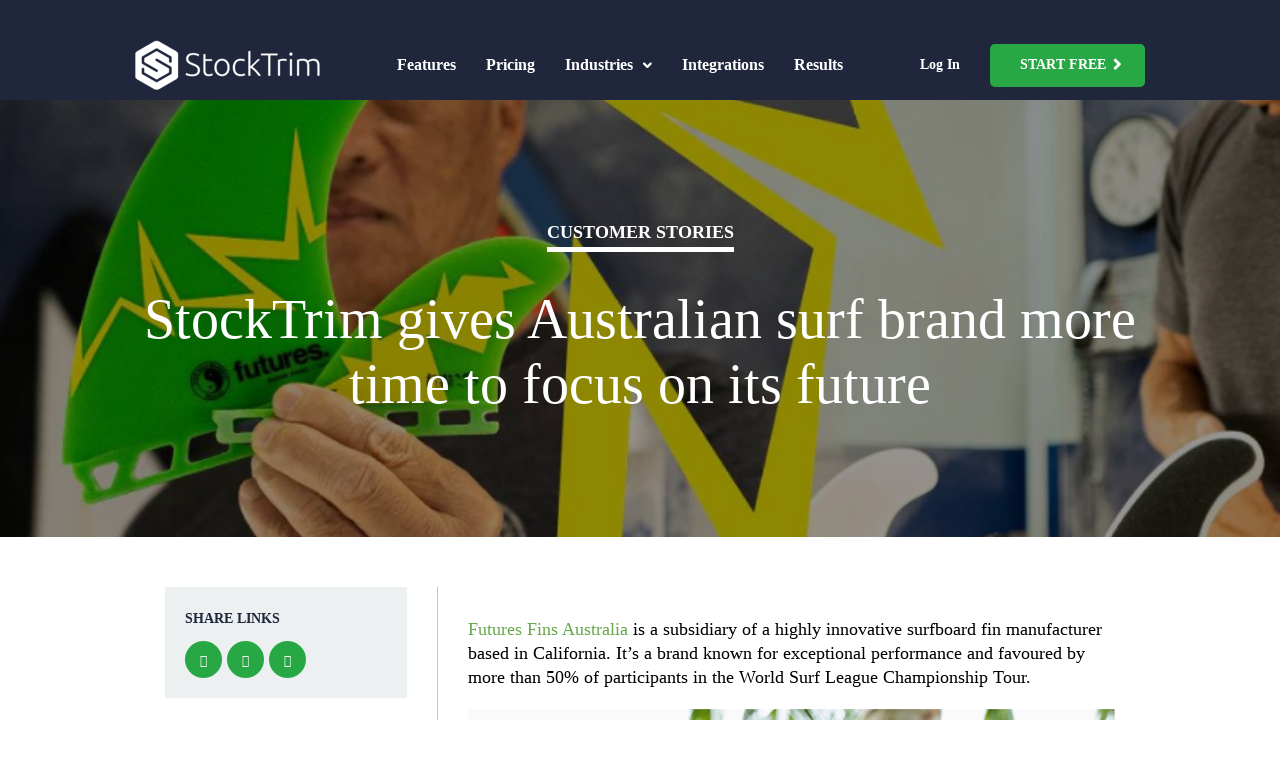

--- FILE ---
content_type: text/html; charset=UTF-8
request_url: https://www.stocktrim.com/blog/stocktrim-gives-australian-surf-brand-more-time-to-focus-on-its-future
body_size: 19206
content:
<!doctype html><!--[if lt IE 7]> <html class="no-js lt-ie9 lt-ie8 lt-ie7" lang="en" > <![endif]--><!--[if IE 7]>    <html class="no-js lt-ie9 lt-ie8" lang="en" >        <![endif]--><!--[if IE 8]>    <html class="no-js lt-ie9" lang="en" >               <![endif]--><!--[if gt IE 8]><!--><html class="no-js" lang="en"><!--<![endif]--><head>
    <meta charset="utf-8">
    <meta http-equiv="X-UA-Compatible" content="IE=edge,chrome=1">
    <meta name="author" content="Dominic Sutton">
    <meta name="description" content="When I started searching for a demand forecasting program, I wanted something that integrated natively, as I’m not a fan of double-handling anything. ">
    <meta name="generator" content="HubSpot">
    <title>StockTrim gives Australian surf brand more time to focus on its future</title>
    <link rel="shortcut icon" href="https://www.stocktrim.com/hubfs/favicon.png">
    
<meta name="viewport" content="width=device-width, initial-scale=1">

    <script src="/hs/hsstatic/jquery-libs/static-1.1/jquery/jquery-1.7.1.js"></script>
<script>hsjQuery = window['jQuery'];</script>
    <meta property="og:description" content="When I started searching for a demand forecasting program, I wanted something that integrated natively, as I’m not a fan of double-handling anything. ">
    <meta property="og:title" content="StockTrim gives Australian surf brand more time to focus on its future">
    <meta name="twitter:description" content="When I started searching for a demand forecasting program, I wanted something that integrated natively, as I’m not a fan of double-handling anything. ">
    <meta name="twitter:title" content="StockTrim gives Australian surf brand more time to focus on its future">

    

    

    <style>
a.cta_button{-moz-box-sizing:content-box !important;-webkit-box-sizing:content-box !important;box-sizing:content-box !important;vertical-align:middle}.hs-breadcrumb-menu{list-style-type:none;margin:0px 0px 0px 0px;padding:0px 0px 0px 0px}.hs-breadcrumb-menu-item{float:left;padding:10px 0px 10px 10px}.hs-breadcrumb-menu-divider:before{content:'›';padding-left:10px}.hs-featured-image-link{border:0}.hs-featured-image{float:right;margin:0 0 20px 20px;max-width:50%}@media (max-width: 568px){.hs-featured-image{float:none;margin:0;width:100%;max-width:100%}}.hs-screen-reader-text{clip:rect(1px, 1px, 1px, 1px);height:1px;overflow:hidden;position:absolute !important;width:1px}
</style>

<link rel="stylesheet" href="https://www.stocktrim.com/hubfs/hub_generated/module_assets/1/74353133087/1741309182671/module_tag_filter.min.css">
<link rel="stylesheet" href="https://7052064.fs1.hubspotusercontent-na1.net/hubfs/7052064/hub_generated/module_assets/1/-2712622/1767118796504/module_search_input.min.css">

<style>
  #hs_cos_wrapper_module_1645443922736126 .hs-search-field__bar>form { border-radius:px; }

#hs_cos_wrapper_module_1645443922736126 .hs-search-field__bar>form>label {}

#hs_cos_wrapper_module_1645443922736126 .hs-search-field__bar>form>.hs-search-field__input { border-radius:px; }

#hs_cos_wrapper_module_1645443922736126 .hs-search-field__button { border-radius:px; }

#hs_cos_wrapper_module_1645443922736126 .hs-search-field__button:hover,
#hs_cos_wrapper_module_1645443922736126 .hs-search-field__button:focus {}

#hs_cos_wrapper_module_1645443922736126 .hs-search-field__button:active {}

#hs_cos_wrapper_module_1645443922736126 .hs-search-field--open .hs-search-field__suggestions { border-radius:px; }

#hs_cos_wrapper_module_1645443922736126 .hs-search-field--open .hs-search-field__suggestions a {}

#hs_cos_wrapper_module_1645443922736126 .hs-search-field--open .hs-search-field__suggestions a:hover {}

</style>

<link rel="stylesheet" href="https://7052064.fs1.hubspotusercontent-na1.net/hubfs/7052064/hub_generated/module_assets/1/-2712624/1767118791492/module_search_results.min.css">

<style>
#hs_cos_wrapper_module_1645443925128128 .hs-search-results {}

#hs_cos_wrapper_module_1645443925128128 .hs-search-results-title {}

#hs_cos_wrapper_module_1645443925128128 .hs-search-results__message {}

#hs_cos_wrapper_module_1645443925128128 .hs-search-results__featured-image-wrapper {}

#hs_cos_wrapper_module_1645443925128128 .hs-search-results__featured-image { border-radius:px; }

#hs_cos_wrapper_module_1645443925128128 .hs-search-results__title {}

#hs_cos_wrapper_module_1645443925128128 .hs-search-results__category {}

#hs_cos_wrapper_module_1645443925128128 .hs-search-results__description {}

#hs_cos_wrapper_module_1645443925128128 .hs-search-results__pagination {}

#hs_cos_wrapper_module_1645443925128128 .hs-search-results__pagination__link {}

#hs_cos_wrapper_module_1645443925128128 .hs-search-results__pagination__link-icon svg {}

#hs_cos_wrapper_module_1645443925128128 .hs-search-results__pagination__link--active {}

#hs_cos_wrapper_module_1645443925128128 .hs-search-results__pagination__link--number { border-radius:px; }

#hs_cos_wrapper_module_1645443925128128 .hs-search-results__pagination__link--ellipsis {}

#hs_cos_wrapper_module_1645443925128128 .hs-search-results__pagination__link--active {}

#hs_cos_wrapper_module_1645443925128128 .hs-search-results__pagination__link--number:hover,
#hs_cos_wrapper_module_1645443925128128 .hs-search-results__pagination__link--number:focus {}

#hs_cos_wrapper_module_1645443925128128 .hs-search-results__pagination__link--prev,
#hs_cos_wrapper_module_1645443925128128 .hs-search-results__pagination__link--next { border-radius:px; }

#hs_cos_wrapper_module_1645443925128128 .hs-search-results__pagination__link--prev:hover,
#hs_cos_wrapper_module_1645443925128128 .hs-search-results__pagination__link--prev:focus,
#hs_cos_wrapper_module_1645443925128128 .hs-search-results__pagination__link--next:hover,
#hs_cos_wrapper_module_1645443925128128 .hs-search-results__pagination__link--next:focus {}

#hs_cos_wrapper_module_1645443925128128 .hs-search-results__pagination__link--prev>.hs-search-results__pagination__link-text,
#hs_cos_wrapper_module_1645443925128128 .hs-search-results__pagination__link--next>.hs-search-results__pagination__link-text {}

#hs_cos_wrapper_module_1645443925128128 .hs-search-results__pagination__link--text-and-icon.hs-search-results__pagination__link--prev>.hs-search-results__pagination__link-icon { margin-right:px; }

#hs_cos_wrapper_module_1645443925128128 .hs-search-results__pagination__link--text-and-icon.hs-search-results__pagination__link--next>.hs-search-results__pagination__link-icon { margin-left:px; }

#hs_cos_wrapper_module_1645443925128128 .hs-search-results__pagination__link--prev>.hs-search-results__pagination__link-icon svg,
#hs_cos_wrapper_module_1645443925128128 .hs-search-results__pagination__link--next>.hs-search-results__pagination__link-icon svg {}

#hs_cos_wrapper_module_1645443925128128 .hs-search-results__pagination__link--first,
#hs_cos_wrapper_module_1645443925128128 .hs-search-results__pagination__link--last { border-radius:px; }

#hs_cos_wrapper_module_1645443925128128 .hs-search-results__pagination__link--first:hover,
#hs_cos_wrapper_module_1645443925128128 .hs-search-results__pagination__link--first:focus,
#hs_cos_wrapper_module_1645443925128128 .hs-search-results__pagination__link--last:hover,
#hs_cos_wrapper_module_1645443925128128 .hs-search-results__pagination__link--last:focus {}

#hs_cos_wrapper_module_1645443925128128 .hs-search-results__pagination__link--first>.hs-search-results__pagination__link-text,
#hs_cos_wrapper_module_1645443925128128 .hs-search-results__pagination__link--last>.hs-search-results__pagination__link-text {}

#hs_cos_wrapper_module_1645443925128128 .hs-search-results__pagination__link--text-and-icon.hs-search-results__pagination__link--first>.hs-search-results__pagination__link-icon { margin-right:px; }

#hs_cos_wrapper_module_1645443925128128 .hs-search-results__pagination__link--text-and-icon.hs-search-results__pagination__link--last>.hs-search-results__pagination__link-icon { margin-left:px; }

#hs_cos_wrapper_module_1645443925128128 .hs-search-results__pagination__link--first>.hs-search-results__pagination__link-icon svg,
#hs_cos_wrapper_module_1645443925128128 .hs-search-results__pagination__link--last>.hs-search-results__pagination__link-icon svg {}

</style>

<link rel="stylesheet" href="https://www.stocktrim.com/hubfs/hub_generated/module_assets/1/49442041892/1741309173698/module_StockTrim-Footer-june2021.min.css">

    <script type="application/ld+json">
{
  "mainEntityOfPage" : {
    "@type" : "WebPage",
    "@id" : "https://www.stocktrim.com/blog/stocktrim-gives-australian-surf-brand-more-time-to-focus-on-its-future"
  },
  "author" : {
    "name" : "Dominic Sutton",
    "url" : "https://www.stocktrim.com/blog/author/dominic-sutton",
    "@type" : "Person"
  },
  "headline" : "StockTrim gives Australian surf brand more time to focus on its future",
  "datePublished" : "2023-03-30T21:46:45.000Z",
  "dateModified" : "2023-06-06T05:35:55.307Z",
  "publisher" : {
    "name" : "StockTrim",
    "logo" : {
      "url" : "https://cdn2.hubspot.net/hubfs/4990515/StockTrim%20Logo-04-1.jpg",
      "@type" : "ImageObject"
    },
    "@type" : "Organization"
  },
  "@context" : "https://schema.org",
  "@type" : "BlogPosting",
  "image" : [ "https://4990515.fs1.hubspotusercontent-na1.net/hubfs/4990515/futuresfins.png" ]
}
</script>


  <script data-search_input-config="config_module_1645443922736126" type="application/json">
  {
    "autosuggest_results_message": "Results for \u201C[[search_term]]\u201D",
    "autosuggest_no_results_message": "There are no autosuggest results for \u201C[[search_term]]\u201D",
    "sr_empty_search_field_message": "There are no suggestions because the search field is empty.",
    "sr_autosuggest_results_message": "There are currently [[number_of_results]] auto-suggested results for [[search_term]]. Navigate to the results list by pressing the down arrow key, or press return to search for all results.",
    "sr_search_field_aria_label": "This is a search field with an auto-suggest feature attached.",
    "sr_search_button_aria_label": "Search"
  }
  </script>

  <script id="hs-search-input__valid-content-types" type="application/json">
    [
      
        "SITE_PAGE",
      
        "LANDING_PAGE",
      
        "BLOG_POST",
      
        "LISTING_PAGE",
      
        "KNOWLEDGE_ARTICLE",
      
        "HS_CASE_STUDY"
      
    ]
  </script>



<script data-search_results-config="config_module_1645443925128128" type="application/json">
{
  "search_results_heading_tag": "h2",
  "search_results_page_path": "\/blog\/stocktrim-gives-australian-surf-brand-more-time-to-focus-on-its-future",
  "search_results_count_message": "Displaying [[offset]] \u2013 [[limit]] of [[total]] results",
  "search_results_display_featured_images": false,
  "search_results_display_category": false,
  "featured_image_alt": "Featured Image",
  "show_first_and_last_links": "[show_arrows, show_labels]",
  "show_previous_and_next_links": "[show_arrows, show_labels]",
  "show_numbers": "true",
  "current_page_aria_label": "Current Page",
  "page_number_aria_label": "Page",
  "first_page_link_text": "First Page",
  "first_page_icon_markup": "\n  <span id=\"hs_cos_wrapper_module_1645443925128128_first_icon\" class=\"hs_cos_wrapper hs_cos_wrapper_widget hs_cos_wrapper_type_icon hs-search-results__pagination__link-icon\" style=\"\" data-hs-cos-general-type=\"widget\" data-hs-cos-type=\"icon\" ><svg version=\"1.0\" xmlns=\"http:\/\/www.w3.org\/2000\/svg\" viewBox=\"0 0 448 512\" aria-hidden=\"true\"><g id=\"angle-double-left1_layer\"><path d=\"M223.7 239l136-136c9.4-9.4 24.6-9.4 33.9 0l22.6 22.6c9.4 9.4 9.4 24.6 0 33.9L319.9 256l96.4 96.4c9.4 9.4 9.4 24.6 0 33.9L393.7 409c-9.4 9.4-24.6 9.4-33.9 0l-136-136c-9.5-9.4-9.5-24.6-.1-34zm-192 34l136 136c9.4 9.4 24.6 9.4 33.9 0l22.6-22.6c9.4-9.4 9.4-24.6 0-33.9L127.9 256l96.4-96.4c9.4-9.4 9.4-24.6 0-33.9L201.7 103c-9.4-9.4-24.6-9.4-33.9 0l-136 136c-9.5 9.4-9.5 24.6-.1 34z\"\/><\/g><\/svg><\/span>\n",
  "previous_page_link_text":"Previous",
  "previous_page_icon_markup": "\n  <span id=\"hs_cos_wrapper_module_1645443925128128_previous_icon\" class=\"hs_cos_wrapper hs_cos_wrapper_widget hs_cos_wrapper_type_icon hs-search-results__pagination__link-icon\" style=\"\" data-hs-cos-general-type=\"widget\" data-hs-cos-type=\"icon\" ><svg version=\"1.0\" xmlns=\"http:\/\/www.w3.org\/2000\/svg\" viewBox=\"0 0 256 512\" aria-hidden=\"true\"><g id=\"angle-left1_layer\"><path d=\"M31.7 239l136-136c9.4-9.4 24.6-9.4 33.9 0l22.6 22.6c9.4 9.4 9.4 24.6 0 33.9L127.9 256l96.4 96.4c9.4 9.4 9.4 24.6 0 33.9L201.7 409c-9.4 9.4-24.6 9.4-33.9 0l-136-136c-9.5-9.4-9.5-24.6-.1-34z\"\/><\/g><\/svg><\/span>\n",
  "next_page_link_text":"Next",
  "next_page_icon_markup": "\n  <span id=\"hs_cos_wrapper_module_1645443925128128_next_icon\" class=\"hs_cos_wrapper hs_cos_wrapper_widget hs_cos_wrapper_type_icon hs-search-results__pagination__link-icon\" style=\"\" data-hs-cos-general-type=\"widget\" data-hs-cos-type=\"icon\" ><svg version=\"1.0\" xmlns=\"http:\/\/www.w3.org\/2000\/svg\" viewBox=\"0 0 256 512\" aria-hidden=\"true\"><g id=\"angle-right1_layer\"><path d=\"M224.3 273l-136 136c-9.4 9.4-24.6 9.4-33.9 0l-22.6-22.6c-9.4-9.4-9.4-24.6 0-33.9l96.4-96.4-96.4-96.4c-9.4-9.4-9.4-24.6 0-33.9L54.3 103c9.4-9.4 24.6-9.4 33.9 0l136 136c9.5 9.4 9.5 24.6.1 34z\"\/><\/g><\/svg><\/span>\n",
  "last_page_link_text":"Last Page",
  "last_page_icon_markup": "\n  <span id=\"hs_cos_wrapper_module_1645443925128128_last_icon\" class=\"hs_cos_wrapper hs_cos_wrapper_widget hs_cos_wrapper_type_icon hs-search-results__pagination__link-icon\" style=\"\" data-hs-cos-general-type=\"widget\" data-hs-cos-type=\"icon\" ><svg version=\"1.0\" xmlns=\"http:\/\/www.w3.org\/2000\/svg\" viewBox=\"0 0 448 512\" aria-hidden=\"true\"><g id=\"angle-double-right1_layer\"><path d=\"M224.3 273l-136 136c-9.4 9.4-24.6 9.4-33.9 0l-22.6-22.6c-9.4-9.4-9.4-24.6 0-33.9l96.4-96.4-96.4-96.4c-9.4-9.4-9.4-24.6 0-33.9L54.3 103c9.4-9.4 24.6-9.4 33.9 0l136 136c9.5 9.4 9.5 24.6.1 34zm192-34l-136-136c-9.4-9.4-24.6-9.4-33.9 0l-22.6 22.6c-9.4 9.4-9.4 24.6 0 33.9l96.4 96.4-96.4 96.4c-9.4 9.4-9.4 24.6 0 33.9l22.6 22.6c9.4 9.4 24.6 9.4 33.9 0l136-136c9.4-9.2 9.4-24.4 0-33.8z\"\/><\/g><\/svg><\/span>\n",
  "no_results_message": "<p>Sorry. There were no results for [[search_term]].<\/p><p>Try rewording your query, or browse through our site.<\/p>",
  "navigation_aria_label": "Paging navigation"
}
</script>



    

<script data-cfasync="false" type="text/javascript" src="https://cdn.seoplatform.io/injector.js?websiteId=8402"></script> 
<script>
    (() => {
      try {
        var e,
          t = navigator.userAgent,
          r = 0,
          n = (e, t, r) => e.setAttribute(t, r),
          s = (e, t) => e.removeAttribute(t),
          d = "tagName",
          o = "forEach",
          a = "indexOf",
          styleTag = document.querySelector('link[href*="css/packagexio"]'),
          i = location.href.includes("nonopt=1") || (navigator.platform[a]("x86_64") > -1 && 0 > t[a]("CrOS")) || t[a]("power") > -1 || t[a]("rix") > -1;
          !i && (document.documentElement.classList.add("mainopt"));
        let c = new MutationObserver((e) => {
          e[o](({ addedNodes: e }) => {
            e[o]((e) => {
              if (1 === e.nodeType){
                if ("SCRIPT" === e[d] && !e.type.includes('json')){
                  if ((e.src.includes('4990515.js') || e.src.includes('js.na.chilipiper.com') || e.innerHTML.includes('name') ) || (i && !e.innerHTML.includes('xllbp'))) {
                    if (e.src) {
                      n(e, "d-src", e.src);
                      s(e, "src");
                    }
                    if (e.type === 'module'){
                      n(e, "dxt", 'module');
                    };
                    e.type = "load";
                  } 
                } else if (("IFRAME" === e[d] && e.src.includes('youtube.com/embed')) || ("IFRAME" === e[d] && i)){
                  n(e, "data-src", e.src);
                  s(e, "src");
                  e.classList.add('lazyiframe');
                } else if ("IMG" === e[d]){
                  if (++r <= 18 || e.hasAttribute("data-srcset")) {
                      return;
                  }
                  if(e.hasAttribute("data-src")){
                      n(e, "d-src", e.getAttribute("data-src"));
                      s(e, "data-src");
                  } else {
                      n(e, "d-src", e.src);
                  }
                  n(e, "src", "[data-uri]");
                  if(e.srcset){
                      n(e, "dt", e.srcset);
                      s(e, "srcset");
                  }
                  n(e, "data-li", "st");
                }
              }
            }),
              document.documentElement.classList.contains("xh") && c.disconnect();
          });
        });
        c.observe(document.documentElement, { childList: !0, subtree: !0 });
      } catch (i) {
        console.error("An error occurred:", i);
      }
    })();
  </script>


<!-- header code  -->
  <style id="xbgl">div:not(.xbg), section:not(.xbg), ifz:not(.xbg){background-image:none !important;}</style>
  <script>
      var xllbp = 200,
          gfdl = 1e4,
          xllj = 1,
          xej = 0;
      class xls {
          constructor(e) {
              this.triggerEvents = e, this.eventOptions = {
                  passive: !0
              }, this.userEventListener = this.tl.bind(this), this.ltgr, this.cslf, this.lslffd = 0, this.slfired = 0, this.slfire = 0, this.excluded_js = xej, this.xllj = xllj, this.xfonts = "undefined" != typeof xgft ? xgft : [], this.xstyles = [], this.xsts = {
                  n: [],
                  async: [],
                  defer: [],
                  lazy: []
              }, this.ajqrs = []
          }
          uea(e) {
              this.triggerEvents.forEach(t => window.addEventListener(t, e.userEventListener, e.eventOptions))
          }
          uer(e) {
              this.triggerEvents.forEach(t => window.removeEventListener(t, e.userEventListener, e.eventOptions))
          }
          tol() {
              "loading" === document.readyState ? document.addEventListener("DOMContentLoaded", this.lr.bind(this)) : this.lr()
          }
          tl() {
              this.uer(this), this.lslffd = 1, this.ahc("xh"), "loading" === document.readyState ? (document.addEventListener("DOMContentLoaded", this.lsr.bind(this)), this.slfire || document.addEventListener("DOMContentLoaded", this.lr.bind(this))) : (this.lsr(), this.slfire || this.lr())
          }
          async lsr() {
              this.cslf || (this.cslf = !0, this.rc(), document.getElementsByTagName("html")[0].setAttribute("data-css", this.xstyles.length), document.getElementsByTagName("html")[0].setAttribute("dcld", 0), this.prelss(this.xstyles), this.lsp())
          }
          async lsp() {
              setTimeout(function(e) {
                  document.getElementsByTagName("html")[0].classList.contains("spl") ? e.lcc(e.xstyles) : e.lsp()
              }, 200, this)
          }
          async lr() {
              this.slfired || (this.slfired = !0, this.hel(), this.exedw(), this.rs(), this.ahc("xr"), "function" == typeof xeosj && xeosj(), this.prelss(this.xsts.n), this.prelss(this.xsts.defer), this.prelss(this.xsts.async), this.za(), this.zb(), await this.lss(this.xsts.n), await this.lss(this.xsts.defer), await this.lss(this.xsts.async), await this.edc(), await this.ewl(), window.dispatchEvent(new Event("xsts-loaded")), this.ahc("xst"), "function" == typeof xeoej && xeoej(), this.ltgr = setInterval(this.xtls, 500, this))
          }
          async xtls(e) {
              e.lslffd && (await e.lss(e.xsts.lazy), e.ahc("scld"), setTimeout(function(){e.ahc("scldl")}, 1000),clearInterval(e.ltgr))
          }
          ahc(e) {
              document.getElementsByTagName("html")[0].classList.add(e)
          }
          rs() {
              document.querySelectorAll("script[type=load]").forEach(e => {
                  e.hasAttribute("d-src") ? e.hasAttribute("async") && !1 !== e.async ? this.xsts.async.push(e) : e.hasAttribute("defer") && !1 !== e.defer || "module" === e.getAttribute("dxt") ? this.xsts.defer.push(e) : this.xsts.n.push(e) : this.xsts.n.push(e)
              }), document.querySelectorAll("script[type=lload]").forEach(e => {
                  this.xsts.lazy.push(e)
              })
          }
          rc() {
              document.querySelectorAll("link[d-href]").forEach(e => {
                  this.xstyles.push(e)
              })
          }
          async es(e) {
              return await this.rpf(), new Promise(t => {
                  let s = document.createElement("script"),
                      a;
                  [...e.attributes].forEach(e => {
                      let t = e.nodeName;
                      "type" !== t && "d-src" !== t && ("dxt" === t && (t = "type", a = e.nodeValue), s.setAttribute(t, e.nodeValue))
                  }), e.hasAttribute("d-src") ? (s.setAttribute("src", e.getAttribute("d-src")), s.addEventListener("load", t), s.addEventListener("error", t)) : (s.text = e.text, t()), null !== e.parentNode && e.parentNode.replaceChild(s, e)
              })
          }
          async ec(e) {
              var t;
              let s;
              return t = e, void((s = document.createElement("link")).href = t.getAttribute("d-href"), s.rel = "stylesheet", document.head.appendChild(s), t.parentNode.removeChild(t))
          }
          async lss(e) {
              let t = e.shift();
              return t ? (await this.es(t), this.lss(e)) : Promise.resolve()
          }
          async lcc(e) {
              let t = e.shift();
              return t ? (this.ec(t), this.lcc(e)) : "loaded"
          }
          async lfts(e) {
              var t = document.createDocumentFragment();
              e.forEach(e => {
                  let s = document.createElement("link");
                  s.href = e, s.rel = "stylesheet", t.appendChild(s)
              }), setTimeout(function() {
                  document.head.appendChild(t)
              }, gfdl)
          }
          prelss(e) {
              var t = document.createDocumentFragment(),
                  s = 0,
                  a = this;
              [...e].forEach(i => {
                  let r = i.getAttribute("d-src"),
                      n = i.getAttribute("d-href");
                  if (r) {
                      let d = document.createElement("link");
                      d.href = r, d.rel = "preload", d.as = "script", t.appendChild(d)
                  } else if (n) {
                      let l = document.createElement("link");
                      l.href = n, l.rel = "preload", l.as = "style", s++, e.length == s && (l.dataset.last = 1), t.appendChild(l), l.onload = function() {
                          fetch(this.href).then(e => e.blob()).then(e => {
                              a.ucl()
                          }).catch(e => {
                              a.ucl()
                          })
                      }, l.onerror = function() {
                          a.ucl()
                      }
                  }
              }), document.head.appendChild(t)
          }
          ucl() {
              document.getElementsByTagName("html")[0].setAttribute("dcld", parseInt(document.getElementsByTagName("html")[0].getAttribute("dcld")) + 1), document.getElementsByTagName("html")[0].getAttribute("data-css") == document.getElementsByTagName("html")[0].getAttribute("dcld") && document.getElementsByTagName("html")[0].classList.add("spl")
          }
          hel() {
              let e = {};
  
              function t(t, s) {
                  ! function(t) {
                      function s(s) {
                          return e[t].eventsToRewrite.indexOf(s) >= 0 ? "x" + s : s
                      }
                      e[t] || (e[t] = {
                          originalFunctions: {
                              add: t.addEventListener,
                              remove: t.removeEventListener
                          },
                          eventsToRewrite: []
                      }, t.addEventListener = function() {
                          arguments[0] = s(arguments[0]), e[t].originalFunctions.add.apply(t, arguments)
                      }, t.removeEventListener = function() {
                          arguments[0] = s(arguments[0]), e[t].originalFunctions.remove.apply(t, arguments)
                      })
                  }(t), e[t].eventsToRewrite.push(s)
              }
  
              function s(e, t) {
                  let s = e[t];
                  Object.defineProperty(e, t, {
                      get: () => s || function() {},
                      set(a) {
                          e["y" + t] = s = a
                      }
                  })
              }
              t(document, "DOMContentLoaded"), t(window, "DOMContentLoaded"), t(window, "load"), t(window, "pageshow"), t(document, "readystatechange"), s(document, "onreadystatechange"), s(window, "onload"), s(window, "onpageshow")
          }
          hj(e) {
              let t = window.jQuery;
              Object.defineProperty(window, "jQuery", {
                  get: () => t,
                  set(s) {
                      if (s && s.fn && !e.ajqrs.includes(s)) {
                          s.fn.ready = s.fn.init.prototype.ready = function(t) {
                              if (void 0 !== t) return e.slfired ? e.domReadyFired ? t.bind(document)(s) : document.addEventListener("xDOMContentLoaded", () => t.bind(document)(s)) : t.bind(document)(s), s(document)
                          };
                          let a = s.fn.on;
                          s.fn.on = s.fn.init.prototype.on = function() {
                              if ("ready" == arguments[0]) {
                                  if (this[0] !== document) return a.apply(this, arguments), this;
                                  arguments[1].bind(document)(s)
                              }
                              if (this[0] === window) {
                                  function e(e) {
                                      return e.split(" ").map(e => "load" === e || 0 === e.indexOf("load.") ? "xjld" : e).join(" ")
                                  }
                                  "string" == typeof arguments[0] || arguments[0] instanceof String ? arguments[0] = e(arguments[0]) : "object" == typeof arguments[0] && Object.keys(arguments[0]).forEach(t => {
                                      Object.assign(arguments[0], {
                                          [e(t)]: arguments[0][t]
                                      })[t]
                                  })
                              }
                              return a.apply(this, arguments), this
                          }, e.ajqrs.push(s)
                      }
                      t = s
                  }
              })
          }
          async edc() {
              this.domReadyFired = !0, await this.rpf(), document.dispatchEvent(new Event("xDOMContentLoaded")), await this.rpf(), window.dispatchEvent(new Event("xDOMContentLoaded")), await this.rpf(), document.dispatchEvent(new Event("xreadystatechange")), await this.rpf(), document.yonreadystatechange && document.yonreadystatechange()
          }
          async ewl() {
              await this.rpf(), setTimeout(function() {
                  window.dispatchEvent(new Event("xload"))
              }, 100), await this.rpf(), window.yonload && window.yonload(), await this.rpf(), this.ajqrs.forEach(e => e(window).trigger("xjld")), window.dispatchEvent(new Event("xps")), await this.rpf(), window.yonpageshow && window.yonpageshow()
          }
          exedw() {
              let e = new Map;
              document.write = document.writeln = function(t) {
                  let s = document.currentScript,
                      a = document.createRange(),
                      i = s.parentElement,
                      r = e.get(s);
                  void 0 === r && (r = s.nextSibling, e.set(s, r));
                  let n = document.createDocumentFragment();
                  a.setStart(n, 0), n.appendChild(a.createContextualFragment(t)), i.insertBefore(n, r)
              }
          }
          async rpf() {
              return new Promise(e => requestAnimationFrame(e))
          }
          static et() {
              let e = new xls(["keydown", "mousemove", "touchmove", "touchstart", "touchend", "wheel"]);
              e.lfts(e.xfonts), e.uea(e), e.excluded_js || e.hj(e), e.xllj || (e.slfire = 1, e.tol());
              let t = setInterval(function e(s) {
                  null != document.body && (document.body.getBoundingClientRect().top < -30 && s.tl(), clearInterval(t))
              }, 500, e)
          }	
          static ur() {
              let e = new xls(["keydown", "mousemove", "touchmove", "touchstart", "touchend", "wheel"]);
              e.lfts(e.xfonts), e.uea(e), e.excluded_js || e.hj(e), e.xllj || (e.slfire = 1, e.tol());
              e.tl();
          }
          za() {
              document.querySelectorAll(".analytics").forEach(function(e) {
                  trekkie.integrations = !1;
                  var t = document.createElement("script");
                  t.innerHTML = e.innerHTML, e.parentNode.insertBefore(t, e.nextSibling), e.parentNode.removeChild(e)
              })
          }
          zb() {
              document.querySelectorAll(".boomerang").forEach(function(e) {
                  window.BOOMR.version = !1;
                  var t = document.createElement("script");
                  t.innerHTML = e.innerHTML, e.parentNode.insertBefore(t, e.nextSibling), e.parentNode.removeChild(e)
              })
              setTimeout(function() {
                  document.querySelectorAll(".rcss").forEach(function(a) {
                      a.remove();
                  });
              }, 8000);
          }
      }
      setTimeout(function() {
          xls.et();
      },1000);
  </script>
  
  
  <style>
    html:not(.mainopt):not(.xh),
    html:not(.mainopt):not(.xh) * {
      transition: none !important;
      animation: none !important;
      opacity: 1 !important;
      font-family: unset !important;
    }
  </style>
  <script type="load">
      document.addEventListener('DOMContentLoaded', function () {
          var youtubeIframes = document.querySelectorAll('iframe.lazyiframe');
      
          youtubeIframes.forEach(function (youtubeIframe) {
              var dataSrcValue = youtubeIframe.getAttribute('data-src');
      
              if (dataSrcValue) {
                  youtubeIframe.setAttribute('src', dataSrcValue);
                  youtubeIframe.removeAttribute('data-src');
              }
          });
      });
  </script>

<!-- Google Tag Manager -->
<script type="load">(function(w,d,s,l,i){w[l]=w[l]||[];w[l].push({'gtm.start':
new Date().getTime(),event:'gtm.js'});var f=d.getElementsByTagName(s)[0],
j=d.createElement(s),dl=l!='dataLayer'?'&l='+l:'';j.async=true;j.src=
'https://www.googletagmanager.com/gtm.js?id='+i+dl;f.parentNode.insertBefore(j,f);
})(window,document,'script','dataLayer','GTM-KNHCGWK');</script>
<!-- End Google Tag Manager -->
<!-- Global site tag (gtag.js) - Google Analytics -->
<script type="load" d-src="https://www.googletagmanager.com/gtag/js?id=UA-87470547-1"></script>
<script type="load">
  window.dataLayer = window.dataLayer || [];
  function gtag(){dataLayer.push(arguments);}
  gtag('js', new Date());

  gtag('config', 'UA-87470547-1');

<!-- Global site tag (gtag.js) - Google Ads: 977810649 -->
<script type="load" d-src="https://www.googletagmanager.com/gtag/js?id=AW-977810649"></script>
<script type="load">
  window.dataLayer = window.dataLayer || [];
  function gtag(){dataLayer.push(arguments);}
  gtag('js', new Date());

  gtag('config', 'AW-977810649');
</script>

<script src="https://cdnjs.cloudflare.com/ajax/libs/jquery/2.0.0/jquery.min.js" integrity="sha256-1IKHGl6UjLSIT6CXLqmKgavKBXtr0/jJlaGMEkh+dhw=" crossorigin="anonymous"></script>
<script>(function(w){w.fpr=w.fpr||function(){w.fpr.q = w.fpr.q||[];w.fpr.q[arguments[0]=='set'?'unshift':'push'](arguments);};})(window);
fpr("init", {cid:"3dx51u4p"}); 
fpr("click");
</script>
<script type="load" d-src="https://cdn.firstpromoter.com/fpr.highlevel.js" async></script>

<style>
  @media screen and (max-width: 600px) {
    #hubspot-messages-iframe-container { display:none !important; visibility: hidden;}
}
</style>
<script type="load">
    var kjs = window.kjs || function (a) {
            var c = { apiKey: a.apiKey };
            var d = document;
            setTimeout(function () {
                var b = d.createElement("script");
                b.src = a.url || "https://cdn.kiflo.com/k.js", d.getElementsByTagName("script")[0].parentNode.appendChild(b)
            });
            return c;
        }({ apiKey: "56b3d1cd-780f-4675-a63e-2bb502c2a9e9" });
</script>
<script type="application/ld+json">
{
  "@context": "http://schema.org",
  "@type": "Organization",
  "aggregateRating": {
    "@type": "AggregateRating",
    "bestRating": 5,
    "ratingCount": 18,
    "ratingValue": 4.5,
    "worstRating": 1
  },
  "description": "Conserve working capital. Accelerate business expansion. Realize quick return on investment (ROI). And ensure your organization remains  profitable and responsive with the proven leader of inventory planning software.",
  "logo": "https://4990515.fs1.hubspotusercontent-na1.net/hubfs/4990515/StockTrim Logo-04-1.jpg",
  "name": [
    "StockTrim",
    "StockTrim Software Ltd"
  ],
  "sameAs": [
    "https://www.facebook.com/stocktrim",
    "https://twitter.com/stocktrim",
    "https://www.linkedin.com/company/stock-trim/",
    "https://www.linkedin.com/company/stock-trim/",
    "https://www.youtube.com/channel/UC-SFA42zvuaFVNewfrQlnQA"
  ],
  "url": "https://www.stocktrim.com/"
}
</script>

<script type="load" d-src="https://app.visitortracking.com/assets/js/tracer.js"></script>
<script type="load">
function init_tracer() { 
   var tracer = new Tracer({  
   websiteId : "6c0bdcf9-d823-4595-befd-94f5a00c93ef",  
   async : true, 
   debug : false }); 
 } 
 </script>

<!--  Added by GoogleAnalytics4 integration -->

<script type="load">

var _hsp = window._hsp = window._hsp || [];

window.dataLayer = window.dataLayer || [];

function gtag(){dataLayer.push(arguments);}



var useGoogleConsentModeV2 = true;

var waitForUpdateMillis = 1000;





if (!window._hsGoogleConsentRunOnce) {

  window._hsGoogleConsentRunOnce = true;



  gtag('consent', 'default', {

    'ad_storage': 'denied',

    'analytics_storage': 'denied',

    'ad_user_data': 'denied',

    'ad_personalization': 'denied',

    'wait_for_update': waitForUpdateMillis

  });



  if (useGoogleConsentModeV2) {

    _hsp.push(['useGoogleConsentModeV2'])

  } else {

    _hsp.push(['addPrivacyConsentListener', function(consent){

      var hasAnalyticsConsent = consent && (consent.allowed || (consent.categories && consent.categories.analytics));

      var hasAdsConsent = consent && (consent.allowed || (consent.categories && consent.categories.advertisement));



      gtag('consent', 'update', {

        'ad_storage': hasAdsConsent ? 'granted' : 'denied',

        'analytics_storage': hasAnalyticsConsent ? 'granted' : 'denied',

        'ad_user_data': hasAdsConsent ? 'granted' : 'denied',

        'ad_personalization': hasAdsConsent ? 'granted' : 'denied'

      });

    }]);

  }

}



gtag('js', new Date());

gtag('set', 'developer_id.dZTQ1Zm', true);

gtag('config', 'G-12KR38TYJD');

</script>
<script type="load" d-src="https://www.googletagmanager.com/gtag/js?id=G-12KR38TYJD"></script> 

<link rel="amphtml" href="https://www.stocktrim.com/blog/stocktrim-gives-australian-surf-brand-more-time-to-focus-on-its-future?hs_amp=true">

<meta property="og:image" content="https://www.stocktrim.com/hubfs/futuresfins.png">
<meta property="og:image:width" content="900">
<meta property="og:image:height" content="506">
<meta property="og:image:alt" content="demand forecasting program">
<meta name="twitter:image" content="https://www.stocktrim.com/hubfs/futuresfins.png">
<meta name="twitter:image:alt" content="demand forecasting program">

<meta property="og:url" content="https://www.stocktrim.com/blog/stocktrim-gives-australian-surf-brand-more-time-to-focus-on-its-future">
<meta name="twitter:card" content="summary_large_image">

<link rel="canonical" href="https://www.stocktrim.com/blog/stocktrim-gives-australian-surf-brand-more-time-to-focus-on-its-future">

<meta property="og:type" content="article">
<link rel="alternate" type="application/rss+xml" href="https://www.stocktrim.com/blog/rss.xml">
<meta name="twitter:domain" content="www.stocktrim.com">
<script src="//platform.linkedin.com/in.js" type="text/javascript">
    lang: en_US
</script>

<meta http-equiv="content-language" content="en">
<link rel="stylesheet" href="//7052064.fs1.hubspotusercontent-na1.net/hubfs/7052064/hub_generated/template_assets/DEFAULT_ASSET/1767118704405/template_layout.min.css">


<link rel="stylesheet" href="https://www.stocktrim.com/hubfs/hub_generated/template_assets/1/49226809784/1748594378915/template_StockTrim_June-2021_style.min.css">




</head>
<body class="   hs-content-id-108788250393 hs-blog-post hs-blog-id-6393605908" style="">
    <div class="header-container-wrapper">
    <div class="header-container container-fluid">

<div class="row-fluid-wrapper row-depth-1 row-number-1 ">
<div class="row-fluid ">
<div class="span12 widget-span widget-type-custom_widget " style="" data-widget-type="custom_widget" data-x="0" data-w="12">
<div id="hs_cos_wrapper_module_1625460031188178" class="hs_cos_wrapper hs_cos_wrapper_widget hs_cos_wrapper_type_module" style="" data-hs-cos-general-type="widget" data-hs-cos-type="module"><div class="header pt40 ">
  <div class="wrapper">
    <div class="header_inner">
      
      <div class="left_logo">
        <span id="hs_cos_wrapper_module_1625460031188178_" class="hs_cos_wrapper hs_cos_wrapper_widget hs_cos_wrapper_type_logo" style="" data-hs-cos-general-type="widget" data-hs-cos-type="logo"><a href="http://stocktrim.com" id="hs-link-module_1625460031188178_" style="border-width:0px;border:0px;"><img src="https://www.stocktrim.com/hs-fs/hubfs/StockTrim.png?width=185&amp;height=50&amp;name=StockTrim.png" class="hs-image-widget " height="50" style="height: auto;width:185px;border-width:0px;border:0px;" width="185" alt="StockTrim1" title="StockTrim1" srcset="https://www.stocktrim.com/hs-fs/hubfs/StockTrim.png?width=93&amp;height=25&amp;name=StockTrim.png 93w, https://www.stocktrim.com/hs-fs/hubfs/StockTrim.png?width=185&amp;height=50&amp;name=StockTrim.png 185w, https://www.stocktrim.com/hs-fs/hubfs/StockTrim.png?width=278&amp;height=75&amp;name=StockTrim.png 278w, https://www.stocktrim.com/hs-fs/hubfs/StockTrim.png?width=370&amp;height=100&amp;name=StockTrim.png 370w, https://www.stocktrim.com/hs-fs/hubfs/StockTrim.png?width=463&amp;height=125&amp;name=StockTrim.png 463w, https://www.stocktrim.com/hs-fs/hubfs/StockTrim.png?width=555&amp;height=150&amp;name=StockTrim.png 555w" sizes="(max-width: 185px) 100vw, 185px"></a></span>
      </div>
      
      <div class="main_menu">
        
        
        <div class="menu_item main_item">
          
          <div class="menu_title font16 bold fontWhite">
            
            
            
            
            
            <a href="https://www.stocktrim.com/features">
              Features 

            </a>
          </div>
          
          
        </div>  
        
        
        
        <div class="menu_item main_item">
          
          <div class="menu_title font16 bold fontWhite">
            
            
            
            
            
            <a href="https://www.stocktrim.com/pricing">
              Pricing 

            </a>
          </div>
          
          
        </div>  
        
        
        
        <div class="menu_item main_item">
          
          <div class="menu_title font16 bold fontWhite">
            
            
            
            
            
            <a href="javascript:void(0);">
              Industries <span><svg xmlns="http://www.w3.org/2000/svg" fill="none" height="6" viewbox="0 0 9 6" width="9"><path clip-rule="evenodd" d="m1.10735 1.00969c.39052-.390524 1.02369-.390524 1.41421 0l2.29289 2.29289 2.2929-2.29289c.39052-.390524 1.02369-.390524 1.41421 0 .39052.39052.39052 1.02369 0 1.41421l-3 3c-.39052.39053-1.02369.39053-1.41421 0l-3-3c-.390528-.39052-.390528-1.02369 0-1.41421z" fill="#fff" fill-rule="evenodd" /></svg></span>

            </a>
          </div>
          
          
          <div class="subMenuBox">
            

             
            
            
            
            
            <a href="https://www.stocktrim.com/forecasting-manufacturing">
              
              <div class="child_menu_left_logo">
                <p><span data-hs-icon-hubl="true" style="display: inline-block; fill: #33475B;"><span id="hs_cos_wrapper_module_1625460031188178_" class="hs_cos_wrapper hs_cos_wrapper_widget hs_cos_wrapper_type_icon" style="" data-hs-cos-general-type="widget" data-hs-cos-type="icon"><svg version="1.0" xmlns="http://www.w3.org/2000/svg" viewbox="0 0 192 512" height="26" aria-hidden="true"><g id="Caret Right1_layer"><path d="M0 384.662V127.338c0-17.818 21.543-26.741 34.142-14.142l128.662 128.662c7.81 7.81 7.81 20.474 0 28.284L34.142 398.804C21.543 411.404 0 402.48 0 384.662z" /></g></svg></span></span></p>
              </div>
              
              
              <div class="child_menu_left_name  pl20 font17 bold">
                Manufacturing
              </div>
              
            </a>

            

             
            
            
            
            
            <a href="https://www.stocktrim.com/wholesale-inventory-forecasting">
              
              <div class="child_menu_left_logo">
                <p><span data-hs-icon-hubl="true" style="display: inline-block; fill: #33475B;"><span id="hs_cos_wrapper_module_1625460031188178_" class="hs_cos_wrapper hs_cos_wrapper_widget hs_cos_wrapper_type_icon" style="" data-hs-cos-general-type="widget" data-hs-cos-type="icon"><svg version="1.0" xmlns="http://www.w3.org/2000/svg" viewbox="0 0 192 512" height="26" aria-hidden="true"><g id="Caret Right2_layer"><path d="M0 384.662V127.338c0-17.818 21.543-26.741 34.142-14.142l128.662 128.662c7.81 7.81 7.81 20.474 0 28.284L34.142 398.804C21.543 411.404 0 402.48 0 384.662z" /></g></svg></span></span></p>
              </div>
              
              
              <div class="child_menu_left_name  pl20 font17 bold">
                Wholesale 
              </div>
              
            </a>

            

             
            
            
            
            
            <a href="https://www.stocktrim.com/retail-demand-forecasting">
              
              <div class="child_menu_left_logo">
                <p><span data-hs-icon-hubl="true" style="display: inline-block; fill: #33475B;"><span id="hs_cos_wrapper_module_1625460031188178_" class="hs_cos_wrapper hs_cos_wrapper_widget hs_cos_wrapper_type_icon" style="" data-hs-cos-general-type="widget" data-hs-cos-type="icon"><svg version="1.0" xmlns="http://www.w3.org/2000/svg" viewbox="0 0 192 512" height="26" aria-hidden="true"><g id="Caret Right3_layer"><path d="M0 384.662V127.338c0-17.818 21.543-26.741 34.142-14.142l128.662 128.662c7.81 7.81 7.81 20.474 0 28.284L34.142 398.804C21.543 411.404 0 402.48 0 384.662z" /></g></svg></span></span></p>
              </div>
              
              
              <div class="child_menu_left_name  pl20 font17 bold">
                Retail
              </div>
              
            </a>

            

             
            
            
            
            
            <a href="https://www.stocktrim.com/ecommerce-inventory">
              
              <div class="child_menu_left_logo">
                <p><span data-hs-icon-hubl="true" style="display: inline-block; fill: #33475b;"><span id="hs_cos_wrapper_module_1625460031188178_" class="hs_cos_wrapper hs_cos_wrapper_widget hs_cos_wrapper_type_icon" style="" data-hs-cos-general-type="widget" data-hs-cos-type="icon"><svg version="1.0" xmlns="http://www.w3.org/2000/svg" viewbox="0 0 192 512" height="26" aria-hidden="true"><g id="Caret Right4_layer"><path d="M0 384.662V127.338c0-17.818 21.543-26.741 34.142-14.142l128.662 128.662c7.81 7.81 7.81 20.474 0 28.284L34.142 398.804C21.543 411.404 0 402.48 0 384.662z" /></g></svg></span></span></p>
              </div>
              
              
              <div class="child_menu_left_name  pl20 font17 bold">
                E-commerce
              </div>
              
            </a>

            
          </div>
          
        </div>  
        
        
        
        <div class="menu_item main_item">
          
          <div class="menu_title font16 bold fontWhite">
            
            
            
            
            
            <a href="https://www.stocktrim.com/integrations">
              Integrations 

            </a>
          </div>
          
          
        </div>  
        
        
        
        <div class="menu_item main_item">
          
          <div class="menu_title font16 bold fontWhite">
            
            
            
            
            
            <a href="https://www.stocktrim.com/customer-stories">
              Results 

            </a>
          </div>
          
          
        </div>  
        
        
      </div>
      <div class="right_links">
        <div class="right_login_link font14 bold">
          
          
          
          
          
          
          
          <a href="https://go.stocktrim.com/Account/Login" rel="nofollow">
            Log In
          </a>
        </div>
        <div class="right_freetrial_button button">
          
          
          
          
          
          
          
          
          
          <a href="https://go.stocktrim.com/account/register" target="_blank" rel="nofollow noopener">
            Start Free
          </a>
        </div>
      </div>
      <div class="header_hamburger">
        <div class="burger_line"></div>
        <div class="burger_line"></div>
        <div class="burger_line"></div>
      </div>
    </div>
    <div class="mobile_menu_inner">
      <div class="mobile_menu_inner_sub">
        
        <div class="left_logo">
          <span id="hs_cos_wrapper_module_1625460031188178_" class="hs_cos_wrapper hs_cos_wrapper_widget hs_cos_wrapper_type_logo" style="" data-hs-cos-general-type="widget" data-hs-cos-type="logo"><a href="http://stocktrim.com" id="hs-link-module_1625460031188178_" style="border-width:0px;border:0px;"><img src="https://www.stocktrim.com/hs-fs/hubfs/StockTrim.png?width=185&amp;height=50&amp;name=StockTrim.png" class="hs-image-widget " height="50" style="height: auto;width:185px;border-width:0px;border:0px;" width="185" alt="StockTrim1" title="StockTrim1" srcset="https://www.stocktrim.com/hs-fs/hubfs/StockTrim.png?width=93&amp;height=25&amp;name=StockTrim.png 93w, https://www.stocktrim.com/hs-fs/hubfs/StockTrim.png?width=185&amp;height=50&amp;name=StockTrim.png 185w, https://www.stocktrim.com/hs-fs/hubfs/StockTrim.png?width=278&amp;height=75&amp;name=StockTrim.png 278w, https://www.stocktrim.com/hs-fs/hubfs/StockTrim.png?width=370&amp;height=100&amp;name=StockTrim.png 370w, https://www.stocktrim.com/hs-fs/hubfs/StockTrim.png?width=463&amp;height=125&amp;name=StockTrim.png 463w, https://www.stocktrim.com/hs-fs/hubfs/StockTrim.png?width=555&amp;height=150&amp;name=StockTrim.png 555w" sizes="(max-width: 185px) 100vw, 185px"></a></span>
        </div>
        
        <div class="mobile_main_menu">
          
          
          <div class="mobile_menu_item mobile_main_item">
            
            <div class="mobile_menu_title font22 bold fontWhite">
              
              
              
              
              
              <a href="https://www.stocktrim.com/features">
                Features 
              </a>
            </div>
            
            
          </div>  
          
          
          
          <div class="mobile_menu_item mobile_main_item">
            
            <div class="mobile_menu_title font22 bold fontWhite">
              
              
              
              
              
              <a href="https://www.stocktrim.com/pricing">
                Pricing 
              </a>
            </div>
            
            
          </div>  
          
          
          
          <div class="mobile_menu_item mobile_main_item">
            
            <div class="mobile_menu_title font22 bold fontWhite">
              
              
              
              
              
              <a href="javascript:void(0);">
                Industries <span><svg xmlns="http://www.w3.org/2000/svg" fill="none" height="6" viewbox="0 0 9 6" width="9"><path clip-rule="evenodd" d="m1.10735 1.00969c.39052-.390524 1.02369-.390524 1.41421 0l2.29289 2.29289 2.2929-2.29289c.39052-.390524 1.02369-.390524 1.41421 0 .39052.39052.39052 1.02369 0 1.41421l-3 3c-.39052.39053-1.02369.39053-1.41421 0l-3-3c-.390528-.39052-.390528-1.02369 0-1.41421z" fill="#fff" fill-rule="evenodd" /></svg></span>
              </a>
            </div>
            
            
            <div class="subMenuBox">
              
              
               
              
              
              
              
              <a href="https://www.stocktrim.com/forecasting-manufacturing">
                
                <div class="child_menu_left_logo">
                  <p><span data-hs-icon-hubl="true" style="display: inline-block; fill: #33475B;"><span id="hs_cos_wrapper_module_1625460031188178_" class="hs_cos_wrapper hs_cos_wrapper_widget hs_cos_wrapper_type_icon" style="" data-hs-cos-general-type="widget" data-hs-cos-type="icon"><svg version="1.0" xmlns="http://www.w3.org/2000/svg" viewbox="0 0 192 512" height="26" aria-hidden="true"><g id="Caret Right1_layer"><path d="M0 384.662V127.338c0-17.818 21.543-26.741 34.142-14.142l128.662 128.662c7.81 7.81 7.81 20.474 0 28.284L34.142 398.804C21.543 411.404 0 402.48 0 384.662z" /></g></svg></span></span></p>
                </div>
                
                
                <div class="child_menu_left_name  pl20 font17 bold">
                  Manufacturing
                </div>
                
              </a>
              
              
              
               
              
              
              
              
              <a href="https://www.stocktrim.com/wholesale-inventory-forecasting">
                
                <div class="child_menu_left_logo">
                  <p><span data-hs-icon-hubl="true" style="display: inline-block; fill: #33475B;"><span id="hs_cos_wrapper_module_1625460031188178_" class="hs_cos_wrapper hs_cos_wrapper_widget hs_cos_wrapper_type_icon" style="" data-hs-cos-general-type="widget" data-hs-cos-type="icon"><svg version="1.0" xmlns="http://www.w3.org/2000/svg" viewbox="0 0 192 512" height="26" aria-hidden="true"><g id="Caret Right2_layer"><path d="M0 384.662V127.338c0-17.818 21.543-26.741 34.142-14.142l128.662 128.662c7.81 7.81 7.81 20.474 0 28.284L34.142 398.804C21.543 411.404 0 402.48 0 384.662z" /></g></svg></span></span></p>
                </div>
                
                
                <div class="child_menu_left_name  pl20 font17 bold">
                  Wholesale 
                </div>
                
              </a>
              
              
              
               
              
              
              
              
              <a href="https://www.stocktrim.com/retail-demand-forecasting">
                
                <div class="child_menu_left_logo">
                  <p><span data-hs-icon-hubl="true" style="display: inline-block; fill: #33475B;"><span id="hs_cos_wrapper_module_1625460031188178_" class="hs_cos_wrapper hs_cos_wrapper_widget hs_cos_wrapper_type_icon" style="" data-hs-cos-general-type="widget" data-hs-cos-type="icon"><svg version="1.0" xmlns="http://www.w3.org/2000/svg" viewbox="0 0 192 512" height="26" aria-hidden="true"><g id="Caret Right3_layer"><path d="M0 384.662V127.338c0-17.818 21.543-26.741 34.142-14.142l128.662 128.662c7.81 7.81 7.81 20.474 0 28.284L34.142 398.804C21.543 411.404 0 402.48 0 384.662z" /></g></svg></span></span></p>
                </div>
                
                
                <div class="child_menu_left_name  pl20 font17 bold">
                  Retail
                </div>
                
              </a>
              
              
              
               
              
              
              
              
              <a href="https://www.stocktrim.com/ecommerce-inventory">
                
                <div class="child_menu_left_logo">
                  <p><span data-hs-icon-hubl="true" style="display: inline-block; fill: #33475b;"><span id="hs_cos_wrapper_module_1625460031188178_" class="hs_cos_wrapper hs_cos_wrapper_widget hs_cos_wrapper_type_icon" style="" data-hs-cos-general-type="widget" data-hs-cos-type="icon"><svg version="1.0" xmlns="http://www.w3.org/2000/svg" viewbox="0 0 192 512" height="26" aria-hidden="true"><g id="Caret Right4_layer"><path d="M0 384.662V127.338c0-17.818 21.543-26.741 34.142-14.142l128.662 128.662c7.81 7.81 7.81 20.474 0 28.284L34.142 398.804C21.543 411.404 0 402.48 0 384.662z" /></g></svg></span></span></p>
                </div>
                
                
                <div class="child_menu_left_name  pl20 font17 bold">
                  E-commerce
                </div>
                
              </a>
              
              
            </div>
            
          </div>  
          
          
          
          <div class="mobile_menu_item mobile_main_item">
            
            <div class="mobile_menu_title font22 bold fontWhite">
              
              
              
              
              
              <a href="https://www.stocktrim.com/integrations">
                Integrations 
              </a>
            </div>
            
            
          </div>  
          
          
          
          <div class="mobile_menu_item mobile_main_item">
            
            <div class="mobile_menu_title font22 bold fontWhite">
              
              
              
              
              
              <a href="https://www.stocktrim.com/customer-stories">
                Results 
              </a>
            </div>
            
            
          </div>  
          
          
          <div class="mobile_right_links">
            <div class="mobile_right_login_link font22 bold fontWhite">
              
              
              
              
              
              
              
              <a href="https://go.stocktrim.com/Account/Login" rel="nofollow">
                Log In
              </a>
            </div>
            <div class="mobile_right_freetrial_button button_v2">
              
              
              
              
              
              
              
              
              
              <a href="https://go.stocktrim.com/account/register" target="_blank" rel="nofollow noopener">
                Start Free
              </a>
            </div>
          </div>
        </div>
        <div class="cross">
          <svg xmlns="http://www.w3.org/2000/svg" fill="none" height="8" viewbox="0 0 8 8" width="8"><path clip-rule="evenodd" d="m6.9915 1.78292c.19065-.19012.19108-.4988.00096-.68945-.19012-.190656-.4988-.191086-.68945-.00096l-2.61515 2.60788-2.61514-2.60788c-.190654-.190126-.499332-.189696-.689455.00096-.190123.19065-.189693.49933.000959.68945l2.613226 2.60596-2.614068 2.60681c-.190651.19012-.191081.4988-.000958.68945.190122.19065.498801.19108.689456.00096l2.61598-2.60872 2.61599 2.60872c.19065.19012.49933.18969.68945-.00096s.18969-.49933-.00096-.68945l-2.61406-2.60681z" fill="#fff" fill-rule="evenodd" /></svg>
        </div>
        <div class="left_arrow">
          <svg id="icon-arrow-left" viewbox="0 0 31.494 31.494" preserveaspectratio="none"><path d="M10.273 5.009a1.112 1.112 0 0 1 1.587 0 1.12 1.12 0 0 1 0 1.571l-8.047 8.047h26.554c.619 0 1.127.492 1.127 1.111s-.508 1.127-1.127 1.127H3.813l8.047 8.032c.429.444.429 1.159 0 1.587a1.112 1.112 0 0 1-1.587 0L.321 16.532a1.12 1.12 0 0 1 0-1.571z"></path></svg>
        </div>
      </div>
    </div>

  </div>
</div></div>

</div><!--end widget-span -->
</div><!--end row-->
</div><!--end row-wrapper -->

    </div><!--end header -->
</div><!--end header wrapper -->

<div class="body-container-wrapper">
    <div class="body-container container-fluid">

<div class="row-fluid-wrapper row-depth-1 row-number-1 ">
<div class="row-fluid ">
<div class="span12 widget-span widget-type-cell blog_main" style="" data-widget-type="cell" data-x="0" data-w="12">

<div class="row-fluid-wrapper row-depth-1 row-number-2 ">
<div class="row-fluid ">
<div class="span12 widget-span widget-type-custom_widget " style="" data-widget-type="custom_widget" data-x="0" data-w="12">
<div id="hs_cos_wrapper_module_1645444508971254" class="hs_cos_wrapper hs_cos_wrapper_widget hs_cos_wrapper_type_module" style="" data-hs-cos-general-type="widget" data-hs-cos-type="module">
<div class="banner-section">
  
</div>
</div>

</div><!--end widget-span -->
</div><!--end row-->
</div><!--end row-wrapper -->

<div class="row-fluid-wrapper row-depth-1 row-number-3 ">
<div class="row-fluid ">
<div class="span12 widget-span widget-type-custom_widget " style="" data-widget-type="custom_widget" data-x="0" data-w="12">
<div id="hs_cos_wrapper_module_1653285505933114" class="hs_cos_wrapper hs_cos_wrapper_widget hs_cos_wrapper_type_module" style="" data-hs-cos-general-type="widget" data-hs-cos-type="module">

</div>

</div><!--end widget-span -->
</div><!--end row-->
</div><!--end row-wrapper -->

<div class="row-fluid-wrapper row-depth-1 row-number-4 ">
<div class="row-fluid ">
<div class="span12 widget-span widget-type-cell search_function" style="" data-widget-type="cell" data-x="0" data-w="12">

<div class="row-fluid-wrapper row-depth-1 row-number-5 ">
<div class="row-fluid ">
<div class="span12 widget-span widget-type-cell wrapper" style="" data-widget-type="cell" data-x="0" data-w="12">

<div class="row-fluid-wrapper row-depth-1 row-number-6 ">
<div class="row-fluid ">
<div class="span12 widget-span widget-type-cell searchinnermain" style="" data-widget-type="cell" data-x="0" data-w="12">

<div class="row-fluid-wrapper row-depth-2 row-number-1 ">
<div class="row-fluid ">
<div class="span12 widget-span widget-type-custom_widget " style="" data-widget-type="custom_widget" data-x="0" data-w="12">
<div id="hs_cos_wrapper_module_169899497707581" class="hs_cos_wrapper hs_cos_wrapper_widget hs_cos_wrapper_type_module" style="" data-hs-cos-general-type="widget" data-hs-cos-type="module"><div class="filtersBoxCol">
  <div class="DropdownMainBox CountryfiltersBox fontDisc">
    <ul>
      <li>
        <a class="DropdownBox" href="javascript:void(0)"><span>Category</span> <span><i class="fa fa-angle-down" aria-hidden="true"></i></span></a>
        <ul class="dropdown">
          
          
          <li><a href="https://www.stocktrim.com/blog/tag/business-insights">Business Insights</a></li>
          
          <li><a href="https://www.stocktrim.com/blog/tag/customer-stories">Customer Stories</a></li>
          
          <li><a href="https://www.stocktrim.com/blog/tag/product-updates">Product Updates</a></li>
          
          <li><a href="https://www.stocktrim.com/blog/tag/company-news">Company News</a></li>
          
          <li><a href="https://www.stocktrim.com/blog/tag/partner-news">Partner News</a></li>
          
        </ul>
      </li>
    </ul>
  </div>
</div></div>

</div><!--end widget-span -->
</div><!--end row-->
</div><!--end row-wrapper -->

<div class="row-fluid-wrapper row-depth-2 row-number-2 ">
<div class="row-fluid ">
<div class="span12 widget-span widget-type-cell searchinner" style="" data-widget-type="cell" data-x="0" data-w="12">

<div class="row-fluid-wrapper row-depth-2 row-number-3 ">
<div class="row-fluid ">
<div class="span12 widget-span widget-type-custom_widget " style="" data-widget-type="custom_widget" data-x="0" data-w="12">
<div id="hs_cos_wrapper_module_1645443922736126" class="hs_cos_wrapper hs_cos_wrapper_widget hs_cos_wrapper_type_module" style="" data-hs-cos-general-type="widget" data-hs-cos-type="module">












  












<div class="hs-search-field">
    <div class="hs-search-field__bar hs-search-field__bar--button-inline  ">
      <form data-hs-do-not-collect="true" class="hs-search-field__form" action="/hs-search-results">

        <label class="hs-search-field__label show-for-sr" for="module_1645443922736126-input">This is a search field with an auto-suggest feature attached.</label>

        <input role="combobox" aria-expanded="false" aria-controls="autocomplete-results" aria-label="This is a search field with an auto-suggest feature attached." type="search" class="hs-search-field__input" id="module_1645443922736126-input" name="q" autocomplete="off" aria-autocomplete="list" placeholder="Search">

        
          
            <input type="hidden" name="type" value="SITE_PAGE">
          
        
          
        
          
            <input type="hidden" name="type" value="BLOG_POST">
          
        
          
            <input type="hidden" name="type" value="LISTING_PAGE">
          
        
          
        
          
        

        

        <button class="hs-search-field__button " aria-label="Search">
          <span id="hs_cos_wrapper_module_1645443922736126_" class="hs_cos_wrapper hs_cos_wrapper_widget hs_cos_wrapper_type_icon" style="" data-hs-cos-general-type="widget" data-hs-cos-type="icon"><svg version="1.0" xmlns="http://www.w3.org/2000/svg" viewbox="0 0 512 512" aria-hidden="true"><g id="search1_layer"><path d="M505 442.7L405.3 343c-4.5-4.5-10.6-7-17-7H372c27.6-35.3 44-79.7 44-128C416 93.1 322.9 0 208 0S0 93.1 0 208s93.1 208 208 208c48.3 0 92.7-16.4 128-44v16.3c0 6.4 2.5 12.5 7 17l99.7 99.7c9.4 9.4 24.6 9.4 33.9 0l28.3-28.3c9.4-9.4 9.4-24.6.1-34zM208 336c-70.7 0-128-57.2-128-128 0-70.7 57.2-128 128-128 70.7 0 128 57.2 128 128 0 70.7-57.2 128-128 128z" /></g></svg></span>
           </button>
        <div class="hs-search-field__suggestions-container ">
          <ul id="autocomplete-results" role="listbox" aria-label="term" class="hs-search-field__suggestions">
            
              <li role="option" tabindex="-1" aria-posinset="1" aria-setsize="0" class="results-for show-for-sr">There are no suggestions because the search field is empty.</li>
            
          </ul>
        </div>
      </form>
    </div>
    <div id="sr-messenger" class="hs-search-sr-message-container show-for-sr" role="status" aria-live="polite" aria-atomic="true">
    </div>
</div>

</div>

   </div><!--end widget-span -->
    </div><!--end row-->
</div><!--end row-wrapper -->

<div class="row-fluid-wrapper row-depth-2 row-number-4 ">
<div class="row-fluid ">
<div class="span12 widget-span widget-type-custom_widget " style="" data-widget-type="custom_widget" data-x="0" data-w="12">
<div id="hs_cos_wrapper_module_1645443925128128" class="hs_cos_wrapper hs_cos_wrapper_widget hs_cos_wrapper_type_module" style="" data-hs-cos-general-type="widget" data-hs-cos-type="module">







  



  



  



  



  
















<div class="hs-search-results">
  
  
</div>
</div>

   </div><!--end widget-span -->
    </div><!--end row-->
</div><!--end row-wrapper -->

</div><!--end widget-span -->
</div><!--end row-->
</div><!--end row-wrapper -->

</div><!--end widget-span -->
</div><!--end row-->
</div><!--end row-wrapper -->

</div><!--end widget-span -->
</div><!--end row-->
</div><!--end row-wrapper -->

<div class="row-fluid-wrapper row-depth-1 row-number-1 ">
<div class="row-fluid ">
<div class="span12 widget-span widget-type-cell wrapper" style="" data-widget-type="cell" data-x="0" data-w="12">

<div class="row-fluid-wrapper row-depth-1 row-number-2 ">
<div class="row-fluid ">
       
</div><!--end row-->
</div><!--end row-wrapper -->

</div><!--end widget-span -->
</div><!--end row-->
</div><!--end row-wrapper -->

</div><!--end widget-span -->
</div><!--end row-->
</div><!--end row-wrapper -->

<div class="row-fluid-wrapper row-depth-1 row-number-3 ">
<div class="row-fluid ">
<div class="span12 widget-span widget-type-cell " style="" data-widget-type="cell" data-x="0" data-w="12">

<div class="row-fluid-wrapper row-depth-1 row-number-4 ">
<div class="row-fluid ">
<div class="span12 widget-span widget-type-custom_widget " style="" data-widget-type="custom_widget" data-x="0" data-w="12">
<div id="hs_cos_wrapper_module_151388194052436" class="hs_cos_wrapper hs_cos_wrapper_widget hs_cos_wrapper_type_module widget-type-blog_content" style="" data-hs-cos-general-type="widget" data-hs-cos-type="module">
    <div class="blog-section"> 
<div class="blog-post-wrapper cell-wrapper">
<div class="blog-section">
<div class="blog-post-wrapper cell-wrapper">
<div class="section post-header">
<section class="blogBanner text-center bg" style="background: url(https://www.stocktrim.com/hubfs/futuresfins.png);">
<div class="wrapper">
<p class="link">
<a class="font18 fontDarkGray" href="https://www.stocktrim.com/blog/tag/customer-stories">Customer Stories</a>
</p>
<h1 class="fontWhite light"><span id="hs_cos_wrapper_name" class="hs_cos_wrapper hs_cos_wrapper_meta_field hs_cos_wrapper_type_text" style="" data-hs-cos-general-type="meta_field" data-hs-cos-type="text">StockTrim gives Australian surf brand more time to focus on its future</span></h1>
</div>
</section>
</div>
<div class="section post-body pt50 pb50">
<div class="wrapper">
<div class="post-body_inner">
<div class="left_part w30">
<div class="left_part_inner pl30 pr30">
<div class="about-author-sec row-fluid">
<p class="uppercase bold fontDarkGray pb10"> Share Links </p>
<div class="hs-author-social-links">
<a href="https://www.facebook.com/sharer/sharer.php?u=https://www.stocktrim.com/blog/stocktrim-gives-australian-surf-brand-more-time-to-focus-on-its-future" target="_blank" class="hs-author-social-link hs-social-facebook button_v5"><i class="fa fa-facebook" aria-hidden="true"></i></a>
<a href="https://www.linkedin.com/shareArticle?mini=true&amp;url=https://www.stocktrim.com/blog/stocktrim-gives-australian-surf-brand-more-time-to-focus-on-its-future" target="_blank" class="hs-author-social-link hs-social-linkedin button_v5"><i class="fa fa-linkedin" aria-hidden="true"></i></a>
<a href="https://twitter.com/intent/tweet?url=https://www.stocktrim.com/blog/stocktrim-gives-australian-surf-brand-more-time-to-focus-on-its-future" target="_blank" class="hs-author-social-link hs-social-twitter button_v5"><i class="fa fa-twitter" aria-hidden="true"></i></a>
</div>
</div>
<div class="categories">
<p class="uppercase bold fontDarkGray"> CATEGORIES </p>
<ul>
<li><a class="capitalize" href="https://www.stocktrim.com/blog/tag/business-insights">Business Insights</a></li>
<li><a class="capitalize" href="https://www.stocktrim.com/blog/tag/customer-stories">Customer Stories</a></li>
<li><a class="capitalize" href="https://www.stocktrim.com/blog/tag/product-updates">Product Updates</a></li>
<li><a class="capitalize" href="https://www.stocktrim.com/blog/tag/company-news">Company News</a></li>
<li><a class="capitalize" href="https://www.stocktrim.com/blog/tag/partner-news">Partner News</a></li>
</ul>
</div>
<div class="pt30">
<div id="hs_cos_wrapper_module_1646398045300106" class="hs_cos_wrapper hs_cos_wrapper_widget hs_cos_wrapper_type_module" style="" data-hs-cos-general-type="widget" data-hs-cos-type="module"><div class="blog_CTA">
<div class="img">
<a href="https://go.stocktrim.com/account/register">
<img src="https://www.stocktrim.com/hubfs/StockTrim%20Inventory%20Forecasting%20Software.jpeg" alt="StockTrim Inventory Forecasting Software" loading="lazy" style="max-width: 100%; height: auto;">
</a>
</div>
<div class="blogpageregisterform pt20">
<a href="https://go.stocktrim.com/Account/Register">
<img src="https://www.stocktrim.com/hubfs/Stressed%20about%20Inventory%20Planning_-1.jpeg" alt="Stressed about Inventory Planning_-1" loading="lazy" style="max-width: 100%; height: auto;">
</a>
</div>
</div></div>
</div>
</div>
</div>
<div class="right_part w70 pl30 pr30">
<div id="hubspot-author_data" class="hubspot-editable author_data" data-hubspot-form-id="author_data" data-hubspot-name="Blog Author">
<span class="font14 bold fontDarkGray"> <i class="fa fa-calendar" aria-hidden="true"></i> Mar 31,2023 </span>
</div>
<div class="content pt30">
<span id="hs_cos_wrapper_post_body" class="hs_cos_wrapper hs_cos_wrapper_meta_field hs_cos_wrapper_type_rich_text" style="" data-hs-cos-general-type="meta_field" data-hs-cos-type="rich_text"><p style="font-size: 18px;"><span style="color: black; background-color: white;"><span style="color: #69a84f;"><a href="https://futuresfins.com/" rel="noopener" target="_blank" style="color: #69a84f;">Futures Fins Australia</a> </span>is a subsidiary of a highly innovative surfboard fin manufacturer based in California. It’s a brand known for exceptional performance and favoured by more than 50% of participants in the World Surf League Championship Tour.</span></p>
<!--more-->
<p><span style="font-size: 12px; color: black; background-color: white;"><img src="https://www.stocktrim.com/hs-fs/hubfs/1600X700_legacy_homepage_slider_final_2048x.webp?width=1600&amp;height=700&amp;name=1600X700_legacy_homepage_slider_final_2048x.webp" alt="1600X700_legacy_homepage_slider_final_2048x" width="1600" height="700" loading="lazy" style="height: auto; max-width: 100%; width: 1600px;" srcset="https://www.stocktrim.com/hs-fs/hubfs/1600X700_legacy_homepage_slider_final_2048x.webp?width=800&amp;height=350&amp;name=1600X700_legacy_homepage_slider_final_2048x.webp 800w, https://www.stocktrim.com/hs-fs/hubfs/1600X700_legacy_homepage_slider_final_2048x.webp?width=1600&amp;height=700&amp;name=1600X700_legacy_homepage_slider_final_2048x.webp 1600w, https://www.stocktrim.com/hs-fs/hubfs/1600X700_legacy_homepage_slider_final_2048x.webp?width=2400&amp;height=1050&amp;name=1600X700_legacy_homepage_slider_final_2048x.webp 2400w, https://www.stocktrim.com/hs-fs/hubfs/1600X700_legacy_homepage_slider_final_2048x.webp?width=3200&amp;height=1400&amp;name=1600X700_legacy_homepage_slider_final_2048x.webp 3200w, https://www.stocktrim.com/hs-fs/hubfs/1600X700_legacy_homepage_slider_final_2048x.webp?width=4000&amp;height=1750&amp;name=1600X700_legacy_homepage_slider_final_2048x.webp 4000w, https://www.stocktrim.com/hs-fs/hubfs/1600X700_legacy_homepage_slider_final_2048x.webp?width=4800&amp;height=2100&amp;name=1600X700_legacy_homepage_slider_final_2048x.webp 4800w" sizes="(max-width: 1600px) 100vw, 1600px"></span></p>
<p style="font-size: 18px;"><span style="color: black; background-color: white;">Based in Sydney, Futures Fins Australia was established 13 years ago and Operations Manager Josh Kwanten has been invovled with the company for most of that time.</span></p>
<p style="margin-top: 0cm; margin-right: 0cm; margin-bottom: 0cm; vertical-align: baseline; padding-left: 0cm; font-size: 18px;">&nbsp;</p>
<p style="margin-top: 0cm; margin-right: 0cm; margin-bottom: 0cm; vertical-align: baseline; padding-left: 0cm; font-size: 18px;"><span style="color: black; background-color: white;"><span style="color: black; background-color: white;">He manages inventory forecasting and national distribution of just over 500 </span><span style="color: black; background-color: white;">SKUs, a number that’s growing year by year. Each month Josh orders between $500,000 and $750,000 worth of product to sell to about 500 clients; a mix of retailers and board builders and manufacturers.</span><span style="color: black; border: none windowtext 1.0pt;"> &nbsp;</span></span><span style="color: black; border: none windowtext 1.0pt;">&nbsp;</span></p>
<p style="margin-top: 0cm; margin-right: 0cm; margin-bottom: 0cm; vertical-align: baseline; padding-left: 0cm; font-size: 18px;">&nbsp;</p>
<p style="margin-top: 0cm; margin-right: 0cm; margin-bottom: 0cm; vertical-align: baseline; padding-left: 0cm; font-size: 18px;"><span style="color: black; background-color: white;">Futures Fins started using StockTrim in mid-2022 with the goal of improving forecasting accuracy. The company was previously using its accounting and inventory management programs, supplemented by spreadsheets, to calculate order quantities. With three factories based in the US and China each working to lead times of several months, mistakes could take a long time to put right.</span></p>
<p style="font-size: 18px;"><span style="color: black; background-color: white;">“We sometimes got it wrong, either under-ordering product, leading to stockouts and missing sales, or over-predicting,” Josh says.</span></p>
<p style="font-size: 18px;"><span style="color: black; background-color: white;">“The product lifecycle per SKU is around three years so at least if we over-order we’ve got another two years to sell the extra stock - but it would be tying up capital in the meantime.”</span></p>
<p style="font-size: 18px;"><span style="color: black; background-color: white;">Josh discovered StockTrim through the integration page of the inventory management provider Futures Fins were using. </span></p>
<p style="font-size: 18px;"><span style="color: black; background-color: white;">“When I started searching for a <a href="/" rel="noopener">demand forecasting program</a>, I wanted something that integrated natively, as I’m not a fan of double-handling anything.</span></p>
<p style="font-size: 18px;"><span style="color: black; background-color: white;">“StockTrim seemed extremely simple to set up, which was part of the appeal. And we’ve found it easy to learn and simple to use.”</span></p>
<p style="font-size: 18px;"><span style="color: black; background-color: white;">Because Futures Fins only order monthly, StockTrim extended its standard <span style="color: #0600ff;"><span style="color: #69a84f;"><a href="https://go.stocktrim.com/account/register" rel="noopener" target="_blank" style="color: #69a84f;">14-day trial</a></span> </span>period to three months, giving the company time to build up trust in the numbers they were receiving. StockTrim’s fast response times (same or next day) provided further reassurance.<img src="https://www.stocktrim.com/hs-fs/hubfs/336297768_917162235989262_1150232028235124169_n.jpg?width=264&amp;height=331&amp;name=336297768_917162235989262_1150232028235124169_n.jpg" alt="336297768_917162235989262_1150232028235124169_n" width="264" height="331" loading="lazy" style="height: auto; max-width: 100%; width: 264px; float: right; margin: 3px 0px 3px 4px;" srcset="https://www.stocktrim.com/hs-fs/hubfs/336297768_917162235989262_1150232028235124169_n.jpg?width=132&amp;height=166&amp;name=336297768_917162235989262_1150232028235124169_n.jpg 132w, https://www.stocktrim.com/hs-fs/hubfs/336297768_917162235989262_1150232028235124169_n.jpg?width=264&amp;height=331&amp;name=336297768_917162235989262_1150232028235124169_n.jpg 264w, https://www.stocktrim.com/hs-fs/hubfs/336297768_917162235989262_1150232028235124169_n.jpg?width=396&amp;height=497&amp;name=336297768_917162235989262_1150232028235124169_n.jpg 396w, https://www.stocktrim.com/hs-fs/hubfs/336297768_917162235989262_1150232028235124169_n.jpg?width=528&amp;height=662&amp;name=336297768_917162235989262_1150232028235124169_n.jpg 528w, https://www.stocktrim.com/hs-fs/hubfs/336297768_917162235989262_1150232028235124169_n.jpg?width=660&amp;height=828&amp;name=336297768_917162235989262_1150232028235124169_n.jpg 660w, https://www.stocktrim.com/hs-fs/hubfs/336297768_917162235989262_1150232028235124169_n.jpg?width=792&amp;height=993&amp;name=336297768_917162235989262_1150232028235124169_n.jpg 792w" sizes="(max-width: 264px) 100vw, 264px">&nbsp;</span></p>
<p style="font-size: 18px;"><span style="color: black; background-color: white;">Being unwilling to trust entirely in an automated forecasting program, Futures Fins chose to retain the spreadsheet system as a kind of double-check. This allows Josh to refer back to his manual predictions to compare them with StockTrim’s and check their respective stock numbers against actual sales. </span></p>
<p style="font-size: 18px;"><span style="color: black; background-color: white;">“We’re finding StockTrim to be surprisingly accurate compared to what we’re predicting. We’re building confidence in the program and eventually we’ll use the spreadsheet less, which will save a lot of time.”</span></p>
<p style="font-size: 18px;"><span style="color: black; background-color: white;">The manual process – which includes compiling reports of all sales and manually entering them into a spreadsheet – could take up to a week each month. StockTrim is significantly reducing the time spent on demand forecasting and freeing staff to focus on other key tasks such as supply chain management. </span></p>
<p style="font-size: 18px;"><span style="color: black; background-color: white;">Josh can now complete an order in a day, and that will reduce further as the company refers less to the spreadsheets. Eventually, the process will be “one click and done”. </span></p>
<p style="font-size: 18px;"><span style="color: black; background-color: white;">In addition to the time savings, Josh appreciates the ease with which StockTrim can identify slow-moving stock. </span></p>
<p style="font-size: 18px;"><span style="color: black; background-color: white;">“We had no way of identifying that before unless we went through everything line by line. StockTrim gives us over or under-stocked and slow-moving product on the dashboard. </span></p>
<p style="font-size: 18px;"><span style="color: black; background-color: white;">“That allows us to identify products we have too much of and then formulate a plan to move that product, and the right avenues to do it.”</span></p>
<p style="font-size: 18px;"><span style="color: black; background-color: white;">This might involve moving product to stores where it’s more likely to sell. For example, surfers in Western Australia are more likely to want stronger, stiffer fins to handle the region’s bigger, more powerful waves.</span></p>
<p><span style="font-size: 12px; color: black; background-color: white;"><img src="https://www.stocktrim.com/hs-fs/hubfs/futures-featured-image.jpg?width=579&amp;height=384&amp;name=futures-featured-image.jpg" alt="futures-featured-image" width="579" height="384" loading="lazy" style="height: auto; max-width: 100%; width: 579px;" srcset="https://www.stocktrim.com/hs-fs/hubfs/futures-featured-image.jpg?width=290&amp;height=192&amp;name=futures-featured-image.jpg 290w, https://www.stocktrim.com/hs-fs/hubfs/futures-featured-image.jpg?width=579&amp;height=384&amp;name=futures-featured-image.jpg 579w, https://www.stocktrim.com/hs-fs/hubfs/futures-featured-image.jpg?width=869&amp;height=576&amp;name=futures-featured-image.jpg 869w, https://www.stocktrim.com/hs-fs/hubfs/futures-featured-image.jpg?width=1158&amp;height=768&amp;name=futures-featured-image.jpg 1158w, https://www.stocktrim.com/hs-fs/hubfs/futures-featured-image.jpg?width=1448&amp;height=960&amp;name=futures-featured-image.jpg 1448w, https://www.stocktrim.com/hs-fs/hubfs/futures-featured-image.jpg?width=1737&amp;height=1152&amp;name=futures-featured-image.jpg 1737w" sizes="(max-width: 579px) 100vw, 579px"></span></p>
<p style="font-size: 18px;"><span style="color: black; background-color: white;">At a strategic level, StockTrim is giving Futures Fins the ability to predict what they will sell 12 months out.</span></p>
<p style="font-size: 18px;"><span style="color: black; background-color: white;">“We can create a report for the next 12 months and being able to eyeball where things are trending helps us get a better idea of where we’re at with product lifecycle month to month. </span></p>
<p style="font-size: 18px;"><span style="color: black; background-color: white;">“It’s validated our previous forecasts and gives us confidence in knowing we’re ordering the right things.” </span></p>
<p style="font-size: 18px;"><span style="color: black; background-color: white;">For Josh, the cherry on top is StockTrim’s low subscription cost, which he describes as “fantastic value for money”. </span></p>
<p style="font-size: 18px;"><span style="color: black; background-color: white;">“We’ve looked at a few other systems with similar results at 17 or 18 times the price. StockTrim is saving us time and money and from where I’m sitting, that’s exactly what needs to happen.”</span></p>
<p style="font-size: 18px;"><span style="color: #69a84f;"><a target="_blank" data-stringify-link="https://go.stocktrim.com/account/register" delay="150" data-sk="tooltip_parent" href="https://go.stocktrim.com/account/register" rel="noopener noreferrer" aria-describedby="sk-tooltip-43" style="color: #69a84f;">Trial StockTrim today for 14 days FREE</a></span><span>, with no credit card required.</span></p></span>
</div>
</div>
</div>
</div>
</div>
</div>
</div>
</div>
</div>
</div>

</div><!--end widget-span -->
</div><!--end row-->
</div><!--end row-wrapper -->

</div><!--end widget-span -->
</div><!--end row-->
</div><!--end row-wrapper -->

</div><!--end widget-span -->
</div><!--end row-->
</div><!--end row-wrapper -->

    </div><!--end body -->
</div><!--end body wrapper -->

<div class="footer-container-wrapper">
    <div class="footer-container container-fluid">

<div class="row-fluid-wrapper row-depth-1 row-number-1 ">
<div class="row-fluid ">
<div class="span12 widget-span widget-type-custom_widget " style="" data-widget-type="custom_widget" data-x="0" data-w="12">
<div id="hs_cos_wrapper_module_1625460033204180" class="hs_cos_wrapper hs_cos_wrapper_widget hs_cos_wrapper_type_module" style="" data-hs-cos-general-type="widget" data-hs-cos-type="module"><div class="footer grayBg">
  <div class="wrapper">
    <div class="footer_inner">
      
      <div class="footer_logo">
        
	
	 
	<img src="https://www.stocktrim.com/hs-fs/hubfs/StockTrim-june2021/StockTrim-june2021-Images/stocktrim%20logo%20white.png?width=150&amp;height=41&amp;name=stocktrim%20logo%20white.png" alt="stocktrim logo white" loading="lazy" width="150" height="41" srcset="https://www.stocktrim.com/hs-fs/hubfs/StockTrim-june2021/StockTrim-june2021-Images/stocktrim%20logo%20white.png?width=75&amp;height=21&amp;name=stocktrim%20logo%20white.png 75w, https://www.stocktrim.com/hs-fs/hubfs/StockTrim-june2021/StockTrim-june2021-Images/stocktrim%20logo%20white.png?width=150&amp;height=41&amp;name=stocktrim%20logo%20white.png 150w, https://www.stocktrim.com/hs-fs/hubfs/StockTrim-june2021/StockTrim-june2021-Images/stocktrim%20logo%20white.png?width=225&amp;height=62&amp;name=stocktrim%20logo%20white.png 225w, https://www.stocktrim.com/hs-fs/hubfs/StockTrim-june2021/StockTrim-june2021-Images/stocktrim%20logo%20white.png?width=300&amp;height=82&amp;name=stocktrim%20logo%20white.png 300w, https://www.stocktrim.com/hs-fs/hubfs/StockTrim-june2021/StockTrim-june2021-Images/stocktrim%20logo%20white.png?width=375&amp;height=103&amp;name=stocktrim%20logo%20white.png 375w, https://www.stocktrim.com/hs-fs/hubfs/StockTrim-june2021/StockTrim-june2021-Images/stocktrim%20logo%20white.png?width=450&amp;height=123&amp;name=stocktrim%20logo%20white.png 450w" sizes="(max-width: 150px) 100vw, 150px">
      </div>
      
      <div class="footer_line">
      </div>
      <div class="footer_content">
        <div class="left_part">
          <div class="footer_company font14">StockTrim Software Ltd</div>
          <div class="footer_company font14">
            PO Box 301-217<br>Albany<br>Auckland, NZ
          </div>
          <div class="footer_copy font14">© Copyright 2026</div>
          <div class="social_link">
            
            
            
            
            
            
            
            
            
            
            <a href="https://www.facebook.com/stocktrim" aria-label="Social Icons" target="_blank" rel="nofollow noopener">
              <div id="hs_cos_wrapper_module_1625460033204180_" class="hs_cos_wrapper hs_cos_wrapper_widget hs_cos_wrapper_type_inline_text" style="" data-hs-cos-general-type="widget" data-hs-cos-type="inline_text" data-hs-cos-field="icon_text"><i class="fa fa-facebook" aria-hidden="true"></i></div>
            </a>
            
            
            
            
            
            
            
            
            
            
            <a href="https://twitter.com/stocktrim" aria-label="Social Icons" target="_blank" rel="nofollow noopener">
              <div id="hs_cos_wrapper_module_1625460033204180_" class="hs_cos_wrapper hs_cos_wrapper_widget hs_cos_wrapper_type_inline_text" style="" data-hs-cos-general-type="widget" data-hs-cos-type="inline_text" data-hs-cos-field="icon_text"><i class="fa fa-twitter" aria-hidden="true"></i></div>
            </a>
            
            
            
            
            
            
            
            
            
            
            <a href="https://www.linkedin.com/company/stock-trim" aria-label="Social Icons" target="_blank" rel="nofollow noopener">
              <div id="hs_cos_wrapper_module_1625460033204180_" class="hs_cos_wrapper hs_cos_wrapper_widget hs_cos_wrapper_type_inline_text" style="" data-hs-cos-general-type="widget" data-hs-cos-type="inline_text" data-hs-cos-field="icon_text"><i class="fa fa-linkedin" aria-hidden="true"></i></div>
            </a>
            
            
            
            
            
            
            
            
            <a href="https://www.instagram.com/stocktrim_global/" aria-label="Social Icons" target="_blank" rel="noopener">
              <div id="hs_cos_wrapper_module_1625460033204180_" class="hs_cos_wrapper hs_cos_wrapper_widget hs_cos_wrapper_type_inline_text" style="" data-hs-cos-general-type="widget" data-hs-cos-type="inline_text" data-hs-cos-field="icon_text"><i class="fa fa-instagram" aria-hidden="true"></i></div>
            </a>
            
            
            
            
            
            
            
            
            <a href="https://www.youtube.com/channel/UC-SFA42zvuaFVNewfrQlnQA" aria-label="Social Icons" target="_blank" rel="noopener">
              <div id="hs_cos_wrapper_module_1625460033204180_" class="hs_cos_wrapper hs_cos_wrapper_widget hs_cos_wrapper_type_inline_text" style="" data-hs-cos-general-type="widget" data-hs-cos-type="inline_text" data-hs-cos-field="icon_text"><i class="fa fa-youtube" aria-hidden="true"></i></div>
            </a>
            
          </div>
        </div>
        <div class="right_menu">
          
          <div class="first_column column">
            <span id="hs_cos_wrapper_module_1625460033204180_" class="hs_cos_wrapper hs_cos_wrapper_widget hs_cos_wrapper_type_simple_menu" style="" data-hs-cos-general-type="widget" data-hs-cos-type="simple_menu"><div id="hs_menu_wrapper_module_1625460033204180_" class="hs-menu-wrapper active-branch flyouts hs-menu-flow-horizontal" role="navigation" data-sitemap-name="" data-menu-id="" aria-label="Navigation Menu">
 <ul role="menu">
  <li class="hs-menu-item hs-menu-depth-1" role="none"><a href="https://www.stocktrim.com/getting-started" role="menuitem" target="_self">Getting Started</a></li>
  <li class="hs-menu-item hs-menu-depth-1" role="none"><a href="https://stocktrim.zendesk.com/hc/en-us" role="menuitem" target="_blank" rel="noopener">Knowledge Base</a></li>
  <li class="hs-menu-item hs-menu-depth-1" role="none"><a href="https://www.stocktrim.com/stocktrim-tutorials" role="menuitem" target="_self">StockTrim Tutorials</a></li>
  <li class="hs-menu-item hs-menu-depth-1" role="none"><a href="https://www.stocktrim.com/blog/tag/customer-stories" role="menuitem" target="_self">Customer Stories</a></li>
  <li class="hs-menu-item hs-menu-depth-1" role="none"><a href="https://www.stocktrim.com/development-updates" role="menuitem" target="_self">Development Updates</a></li>
 </ul>
</div></span>
          </div>
          
          
          <div class="second_column column">
            <span id="hs_cos_wrapper_module_1625460033204180_" class="hs_cos_wrapper hs_cos_wrapper_widget hs_cos_wrapper_type_simple_menu" style="" data-hs-cos-general-type="widget" data-hs-cos-type="simple_menu"><div id="hs_menu_wrapper_module_1625460033204180_" class="hs-menu-wrapper active-branch flyouts hs-menu-flow-horizontal" role="navigation" data-sitemap-name="" data-menu-id="" aria-label="Navigation Menu">
 <ul role="menu">
  <li class="hs-menu-item hs-menu-depth-1" role="none"><a href="https://www.stocktrim.com/book-a-demo" role="menuitem" target="_self">Book A Demo</a></li>
  <li class="hs-menu-item hs-menu-depth-1" role="none"><a href="https://www.stocktrim.com/calculate-working-capital" role="menuitem" target="_self">Calculate Working Capital</a></li>
  <li class="hs-menu-item hs-menu-depth-1" role="none"><a href="https://www.stocktrim.com/join-the-team" role="menuitem" target="_self">Join The Team</a></li>
  <li class="hs-menu-item hs-menu-depth-1" role="none"><a href="https://www.stocktrim.com/implementation-partners" role="menuitem" target="_self">Implementation Partners</a></li>
  <li class="hs-menu-item hs-menu-depth-1" role="none"><a href="https://www.stocktrim.com/become-a-partner" role="menuitem" target="_self">Become A Partner</a></li>
 </ul>
</div></span>
          </div>
          
          
          <div class="third_column">
            <span id="hs_cos_wrapper_module_1625460033204180_" class="hs_cos_wrapper hs_cos_wrapper_widget hs_cos_wrapper_type_simple_menu" style="" data-hs-cos-general-type="widget" data-hs-cos-type="simple_menu"><div id="hs_menu_wrapper_module_1625460033204180_" class="hs-menu-wrapper active-branch flyouts hs-menu-flow-horizontal" role="navigation" data-sitemap-name="" data-menu-id="" aria-label="Navigation Menu">
 <ul role="menu">
  <li class="hs-menu-item hs-menu-depth-1" role="none"><a href="https://www.stocktrim.com/blog" role="menuitem" target="_self">News</a></li>
  <li class="hs-menu-item hs-menu-depth-1" role="none"><a href="https://www.stocktrim.com/contact" role="menuitem" target="_self">Contact</a></li>
  <li class="hs-menu-item hs-menu-depth-1" role="none"><a href="https://www.stocktrim.com/terms" role="menuitem" target="_self">T&amp;Cs</a></li>
  <li class="hs-menu-item hs-menu-depth-1" role="none"><a href="https://www.stocktrim.com/privacy-policy" role="menuitem" target="_self">Privacy</a></li>
  <li class="hs-menu-item hs-menu-depth-1" role="none"><a href="https://www.stocktrim.com/about" role="menuitem" target="_self">Company</a></li>
 </ul>
</div></span>
          </div>
          
        </div>
      </div>
    </div>
  </div>
</div></div>

</div><!--end widget-span -->
</div><!--end row-->
</div><!--end row-wrapper -->

    </div><!--end footer -->
</div><!--end footer wrapper -->

    
<!-- HubSpot performance collection script -->
<script defer src="/hs/hsstatic/content-cwv-embed/static-1.1293/embed.js"></script>
<script src="https://www.stocktrim.com/hubfs/hub_generated/template_assets/1/49226785328/1741275094971/template_StockTrim_June-2021_script_main.min.js"></script>
<script>
var hsVars = hsVars || {}; hsVars['language'] = 'en';
</script>

<script src="/hs/hsstatic/cos-i18n/static-1.53/bundles/project.js"></script>
<script src="https://www.stocktrim.com/hubfs/hub_generated/module_assets/1/74353133087/1741309182671/module_tag_filter.min.js"></script>
<script src="https://7052064.fs1.hubspotusercontent-na1.net/hubfs/7052064/hub_generated/module_assets/1/-2712622/1767118796504/module_search_input.min.js"></script>
<script src="https://7052064.fs1.hubspotusercontent-na1.net/hubfs/7052064/hub_generated/module_assets/1/-2712624/1767118791492/module_search_results.min.js"></script>


<!-- Start of HubSpot Analytics Code -->
<script type="text/javascript">
var _hsq = _hsq || [];
_hsq.push(["setContentType", "blog-post"]);
_hsq.push(["setCanonicalUrl", "https:\/\/www.stocktrim.com\/blog\/stocktrim-gives-australian-surf-brand-more-time-to-focus-on-its-future"]);
_hsq.push(["setPageId", "108788250393"]);
_hsq.push(["setContentMetadata", {
    "contentPageId": 108788250393,
    "legacyPageId": "108788250393",
    "contentFolderId": null,
    "contentGroupId": 6393605908,
    "abTestId": null,
    "languageVariantId": 108788250393,
    "languageCode": "en",
    
    
}]);
</script>

<script type="text/javascript" id="hs-script-loader" async defer src="/hs/scriptloader/4990515.js"></script>
<!-- End of HubSpot Analytics Code -->


<script type="text/javascript">
var hsVars = {
    render_id: "702e94d7-b80f-4122-8d73-e8c06767236f",
    ticks: 1767419223842,
    page_id: 108788250393,
    
    content_group_id: 6393605908,
    portal_id: 4990515,
    app_hs_base_url: "https://app.hubspot.com",
    cp_hs_base_url: "https://cp.hubspot.com",
    language: "en",
    analytics_page_type: "blog-post",
    scp_content_type: "",
    
    analytics_page_id: "108788250393",
    category_id: 3,
    folder_id: 0,
    is_hubspot_user: false
}
</script>


<script defer src="/hs/hsstatic/HubspotToolsMenu/static-1.432/js/index.js"></script>

<!-- Google Tag Manager (noscript) -->
<noscript><iframe src="https://www.googletagmanager.com/ns.html?id=GTM-KNHCGWK" height="0" width="0" style="display:none;visibility:hidden"></iframe></noscript>
<!-- End Google Tag Manager (noscript) -->

<script src="//code.tidio.co/s6ofpmi6wruzuxsnoplne7qvk5ebywg4.js" async></script>

<script type="load">
	var _lsa = {
		a: 1000951
	};

	(function() {
		var lsa = document.createElement('script');
		lsa.type = 'text/javascript';
		lsa.async = true;
		lsa.src = "https://leadscore.fastbase.com/js/ls.js";
		var s = document.getElementsByTagName('script')[0];
		s.parentNode.insertBefore(lsa, s);
	})();
</script>

<!-- footer code -->
  <script>
	xbll = 1;
	(function() {
		var img = new Image();
		img.onload = function() {
			xhwp = !!(img.height > 0 && img.width > 0);
		};
		img.onerror = function() {
			xhwp = false;
		};
	})();
	
	function xeoej() {
		const lgsz = document.getElementById("xbgl");
		lgsz.remove();
		xbll = 0;
		lli(0);
		if(window.snlb == false) {
			jQuery(".m").click();
			window.snlb = false;
		}
	}
	
	function xsil() {
		var top = this.scrollY;
		lli(top);
		llis(top);
	}
	
	function xeosj() {
		var lvs = document.getElementsByTagName("vlz");
		ctvt(lvs);
		xsil();
	}
	window.addEventListener("scroll", function(event) {
		xsil();
	}, {
		passive: true
	});
	var xim = (window.matchMedia("(max-width: 767px)").matches ? 1 : 0);
	var wwh = screen.availWidth;
	var brm = {};
	brm.top = 1;
	setInterval(function() {
		llis(top);
	}, 8000);
	setInterval(function() {
		lli(0);
	}, 500);
	document.addEventListener("click", function() {
		lli(0);
	});
	
	function gdu(img1, width, height) {
		var mcns = document.createElement("canvas");
		var ctx = mcns.getContext("2d");
		var img = new Image();
		mcns.width = parseInt(width);
		mcns.height = parseInt(height);
		ctx.drawImage(img, 0, 0);
		img1.src = mcns.toDataURL("image/png");
	}

	function llig(pcs, brs, whh, wwh) {
		for (var i = 0; i < pcs.length; i++) {
			if (pcs[i].getAttribute("data-li") == "st") {
				var elem = pcs[i],
					ert = pcs[i].getBoundingClientRect();
				if (ert.top != 0 && (ert.top - (whh - brs.top)) < xllbp) {
					ccsst = window.getComputedStyle(pcs[i]);
					if (ccsst.getPropertyValue("opacity") == 0) {
						continue;
					}
					if (elem.tagName == "IFZ") {
						var elem = document.createElement("iframe");
						var index;
						for (index = pcs[i].attributes.length - 1; index >= 0; --index) {
							elem.attributes.setNamedItem(pcs[i].attributes[index].cloneNode());
						}
						pcs[i].parentNode.replaceChild(elem, pcs[i]);
					}
					var src = elem.getAttribute("d-src") ? elem.getAttribute("d-src") : elem.src;
					if (xim && elem.getAttribute("ds-src")) {
						src = elem.getAttribute("ds-src");
					}
					var srcset = elem.getAttribute("dt") ? elem.getAttribute("dt") : "";
					if (!srcset) {
						elem.onload = function() {
							this.setAttribute("data-done", "Loaded");
							if (typeof(usuaiil) == "function") {
								usuaiil(this);
							}
						}
						elem.onerror = function() {
							if (this.getAttribute("ds-src") && xim && this.getAttribute("d-src")) {
								this.src = this.getAttribute("d-src");
							}
						}
					}
					elem.src = src;
					if (srcset != null & srcset != "") {
						elem.srcset = srcset;
					}
					delete elem.dataset.li;
				}
			}
		}
	}
	
	function xldbi(pcs) {
		for (var i = 0; i < pcs.length; i++) {
			if (pcs[i].getAttribute("data-li") == "st") {
				var bsrc = pcs[i].src;
				if (typeof(bsrc) != "undefined" && bsrc.indexOf("data:") == -1) {
					if (pcs[i].getAttribute("width") != null && pcs[i].getAttribute("height") != null) {
						var width = parseInt(pcs[i].getAttribute("width"));
						var height = parseInt(pcs[i].getAttribute("height"));
						gdu(pcs[i], width, height);
					}
				}
			}
		}
	}
	
	function ctvt(pcs) {
		const t = pcs.length > 0 ? pcs[0] : "";
		if (t) {
			delete pcs[0];
			var nemt = document.createElement("video");
			var index;
			for (index = t.attributes.length - 1; index >= 0; --index) {
				nemt.attributes.setNamedItem(t.attributes[index].cloneNode());
			}
			nemt.innerHTML = t.innerHTML;
			t.parentNode.replaceChild(nemt, t);
			if (typeof(nemt.getAttribute("dp")) == "string") {
				nemt.setAttribute("poster", nemt.getAttribute("dp"));
			}
			ctvt(pcs);
		}
	}
	
	function llvo(pcs, brs, top, whh, wwh) {
		for (var i = 0; i < pcs.length; i++) {
			var elem = pcs[i],
				ert = pcs[i].getBoundingClientRect();
			if (ert.top != 0 && (ert.top - (whh - brs.top)) < xllbp) {
				if (typeof(pcs[i].getElementsByTagName("source")[0]) == "undefined") {
					llvos(pcs[i], top, whh, wwh, ert, brs);
				} else {
					var sources = pcs[i].getElementsByTagName("source");
					for (var j = 0; j < sources.length; j++) {
						var source = sources[j];
						llvos(source, top, whh, wwh, ert, brs);
					}
				}
			}
		}
	}
	
	function llvos(source, top, whh, wwh, ert, brs) {
		if (typeof source != "undefined" && source.getAttribute("data-li") == "st") {
			if (ert.top != 0 && (ert.top - (whh - brs.top)) < xllbp) {
				var src = source.getAttribute("d-src") ? source.getAttribute("d-src") : source.src;
				var srcset = source.getAttribute("dt") ? source.getAttribute("dt") : "";
				if (source.srcset != null & source.srcset != "") {
					source.srcset = srcset;
				}
				if (typeof(source.getElementsByTagName("source")[0]) == "undefined") {
					if (source.tagName == "SOURCE") {
						source.parentNode.src = src;
						source.parentNode.load();
						if (source.parentNode.getAttribute("autoplay") !== null) {
							source.parentNode.play();
						}
					} else {
						source.src = src;
						source.load();
						if (source.getAttribute("autoplay") !== null) {
							source.play();
						}
					}
				} else {
					source.parentNode.src = src;
				}
				delete source.dataset.li;
				source.setAttribute("data-done", "Loaded");
			}
		}
	}
	
	function lligbgs(imgbgs, brs, whh, wwh) {
		for (var i = 0; i < imgbgs.length; i++) {
			var elem = imgbgs[i],
				ert = imgbgs[i].getBoundingClientRect(),
				offset = ert.top - brs.top;
			if ((ert.top - (whh - brs.top)) < xllbp) {
				elem.classList.add("xbg");
			}
		}
	}
	
	function lli(top) {
		var pcs = document.querySelectorAll("img[data-li=st]");
		var imgbgs = document.querySelectorAll("div:not(.xst), section:not(.xst), ifz:not(.xst)");
		var sources = document.getElementsByTagName("video");
		var sao = document.getElementsByTagName("audio");
		var brs = document.body.getBoundingClientRect();
		var whh = window.innerHeight;
		var wwh = screen.availWidth;
		if (typeof(ldig) != "undefined") {
			xldbi(pcs);
			delete ldig;
		}
		if (xbll && ((brs.top < 50 && brm.top == 1) || Math.abs(brm.top) - Math.abs(brs.top) < -50 || Math.abs(brm.top) - Math.abs(brs.top) > 50)) {
			brm = brs;
			lligbgs(imgbgs, brs, whh, wwh);
		}
		llig(pcs, brs, whh, wwh);
		llvo(sources, brs, top, whh, wwh);
		llvo(sao, brs, top, whh, wwh);
	}
	lli(0);
	
	function llis(top) {
		var brs = document.body.getBoundingClientRect();
		var whh = window.innerHeight;
		var wwh = screen.availWidth;
		var iframes = document.querySelectorAll("ifz[data-li=st]");
		llig(iframes, brs, whh, wwh);
	}
</script>

<div id="fb-root"></div>
  <script>(function(d, s, id) {
  var js, fjs = d.getElementsByTagName(s)[0];
  if (d.getElementById(id)) return;
  js = d.createElement(s); js.id = id;
  js.src = "//connect.facebook.net/en_GB/sdk.js#xfbml=1&version=v3.0";
  fjs.parentNode.insertBefore(js, fjs);
 }(document, 'script', 'facebook-jssdk'));</script> <script>!function(d,s,id){var js,fjs=d.getElementsByTagName(s)[0];if(!d.getElementById(id)){js=d.createElement(s);js.id=id;js.src="https://platform.twitter.com/widgets.js";fjs.parentNode.insertBefore(js,fjs);}}(document,"script","twitter-wjs");</script>
 


    
    <!-- Generated by the HubSpot Template Builder - template version 1.03 -->

</body></html>

--- FILE ---
content_type: text/css
request_url: https://www.stocktrim.com/hubfs/hub_generated/module_assets/1/74353133087/1741309182671/module_tag_filter.min.css
body_size: -444
content:
.DropdownMainBox ul{margin:0;padding:0;list-style-type:none}a.DropdownBox{display:block;border:1px solid #d7d7d7;outline:none;background:#fff;font-size:16px;line-height:20px;font-family:Proxima Nova,sans-serif;font-weight:400;color:#000;margin:0;padding:13px 20px;width:100%!important;border-radius:5px}.DropdownMainBox ul li{position:relative}ul.dropdown{position:absolute;top:100%;left:0;z-index:2;display:none;border:1px solid #d7d7d7;outline:none;background:#fff;font-size:16px;line-height:20px;font-family:Proxima Nova,sans-serif;font-weight:400;color:#000;margin:0;padding:13px 20px;width:100%!important;border-radius:5px}ul.dropdown li{padding:5px 0}a.DropdownBox{display:flex;justify-content:space-between;align-items:center}

--- FILE ---
content_type: text/css
request_url: https://www.stocktrim.com/hubfs/hub_generated/module_assets/1/49442041892/1741309173698/module_StockTrim-Footer-june2021.min.css
body_size: -405
content:
{% if module.logo.src %}
	{% set sizeAttrs = 'width="" height=""' %}
	{% if module.logo.size_type == 'auto' %}
		{% set sizeAttrs = 'style="max-width: 100%; height: auto;"' %}
	{% elif module.logo.size_type == 'auto_custom_max' %}
		{% set sizeAttrs = 'width="" height="" style="max-width: 100%; height: auto;"' %}
	{% endif %}
	 {% set loadingAttr = module.logo.loading != 'disabled' ? 'loading=""' : '' %}
	<img src="" alt=""  >
{% endif %}

--- FILE ---
content_type: text/css
request_url: https://www.stocktrim.com/hubfs/hub_generated/template_assets/1/49226809784/1748594378915/template_StockTrim_June-2021_style.min.css
body_size: 17029
content:
@import url("https://cdnjs.cloudflare.com/ajax/libs/slick-carousel/1.8.1/slick.min.css");@import url("https://cdnjs.cloudflare.com/ajax/libs/animate.css/4.1.1/animate.min.css");@font-face{font-display:swap;font-family:HK Grotesk;font-style:normal;font-weight:900;src:url(https://4990515.fs1.hubspotusercontent-na1.net/hubfs/4990515/StockTrim-june2021/StockTrim-june2021-Fonts/HKGrotesk-Black.woff2) format("woff2"),url(https://4990515.fs1.hubspotusercontent-na1.net/hubfs/4990515/StockTrim-june2021/StockTrim-june2021-Fonts/HKGrotesk-Black.woff) format("woff")}@font-face{font-display:swap;font-family:HK Grotesk;font-style:normal;font-weight:700;src:url(https://4990515.fs1.hubspotusercontent-na1.net/hubfs/4990515/StockTrim-june2021/StockTrim-june2021-Fonts/HKGrotesk-Bold.woff2) format("woff2"),url(https://4990515.fs1.hubspotusercontent-na1.net/hubfs/4990515/StockTrim-june2021/StockTrim-june2021-Fonts/HKGrotesk-Bold.woff) format("woff")}@font-face{font-display:swap;font-family:HK Grotesk;font-style:italic;font-weight:700;src:url(https://4990515.fs1.hubspotusercontent-na1.net/hubfs/4990515/StockTrim-june2021/StockTrim-june2021-Fonts/HKGrotesk-BoldItalic.woff2) format("woff2"),url(https://4990515.fs1.hubspotusercontent-na1.net/hubfs/4990515/StockTrim-june2021/StockTrim-june2021-Fonts/HKGrotesk-BoldItalic.woff) format("woff")}@font-face{font-display:swap;font-family:HK Grotesk;font-style:normal;font-weight:700;src:url(https://4990515.fs1.hubspotusercontent-na1.net/hubfs/4990515/StockTrim-june2021/StockTrim-june2021-Fonts/HKGrotesk-ExtraBold.woff2) format("woff2"),url(https://4990515.fs1.hubspotusercontent-na1.net/hubfs/4990515/StockTrim-june2021/StockTrim-june2021-Fonts/HKGrotesk-ExtraBold.woff) format("woff")}@font-face{font-display:swap;font-family:HK Grotesk;font-style:normal;font-weight:300;src:url(https://4990515.fs1.hubspotusercontent-na1.net/hubfs/4990515/StockTrim-june2021/StockTrim-june2021-Fonts/HKGrotesk-Light.woff2) format("woff2"),url(https://4990515.fs1.hubspotusercontent-na1.net/hubfs/4990515/StockTrim-june2021/StockTrim-june2021-Fonts/HKGrotesk-Light.woff) format("woff")}@font-face{font-display:swap;font-family:HK Grotesk;font-style:italic;font-weight:400;src:url(https://4990515.fs1.hubspotusercontent-na1.net/hubfs/4990515/StockTrim-june2021/StockTrim-june2021-Fonts/HKGrotesk-Italic.woff2) format("woff2"),url(https://4990515.fs1.hubspotusercontent-na1.net/hubfs/4990515/StockTrim-june2021/StockTrim-june2021-Fonts/HKGrotesk-Italic.woff) format("woff")}@font-face{font-display:swap;font-family:HK Grotesk;font-style:italic;font-weight:500;src:url(https://4990515.fs1.hubspotusercontent-na1.net/hubfs/4990515/StockTrim-june2021/StockTrim-june2021-Fonts/HKGrotesk-MediumItalic.woff2) format("woff2"),url(https://4990515.fs1.hubspotusercontent-na1.net/hubfs/4990515/StockTrim-june2021/StockTrim-june2021-Fonts/HKGrotesk-MediumItalic.woff) format("woff")}@font-face{font-display:swap;font-family:HK Grotesk;font-style:normal;font-weight:400;src:url(https://4990515.fs1.hubspotusercontent-na1.net/hubfs/4990515/StockTrim-june2021/StockTrim-june2021-Fonts/HKGrotesk-Regular.woff2) format("woff2"),url(https://4990515.fs1.hubspotusercontent-na1.net/hubfs/4990515/StockTrim-june2021/StockTrim-june2021-Fonts/HKGrotesk-Regular.woff) format("woff")}@font-face{font-display:swap;font-family:HK Grotesk;font-style:normal;font-weight:500;src:url(https://4990515.fs1.hubspotusercontent-na1.net/hubfs/4990515/StockTrim-june2021/StockTrim-june2021-Fonts/HKGrotesk-Italic.woff2) format("woff2"),url(https://4990515.fs1.hubspotusercontent-na1.net/hubfs/4990515/StockTrim-june2021/StockTrim-june2021-Fonts/HKGrotesk-Italic.woff) format("woff")}@font-face{font-display:swap;font-family:HK Grotesk;font-style:italic;font-weight:300;src:url(https://4990515.fs1.hubspotusercontent-na1.net/hubfs/4990515/StockTrim-june2021/StockTrim-june2021-Fonts/HKGrotesk-LightItalic.woff2) format("woff2"),url(https://4990515.fs1.hubspotusercontent-na1.net/hubfs/4990515/StockTrim-june2021/StockTrim-june2021-Fonts/HKGrotesk-LightItalic.woff) format("woff")}@font-face{font-display:swap;font-family:HK Grotesk;font-style:italic;font-weight:600;src:url(https://4990515.fs1.hubspotusercontent-na1.net/hubfs/4990515/StockTrim-june2021/StockTrim-june2021-Fonts/HKGrotesk-SemiBoldItalic.woff2) format("woff2"),url(https://4990515.fs1.hubspotusercontent-na1.net/hubfs/4990515/StockTrim-june2021/StockTrim-june2021-Fonts/HKGrotesk-SemiBoldItalic.woff) format("woff")}@font-face{font-display:swap;font-family:HK Grotesk;font-style:normal;font-weight:600;src:url(https://4990515.fs1.hubspotusercontent-na1.net/hubfs/4990515/StockTrim-june2021/StockTrim-june2021-Fonts/HKGrotesk-SemiBold.woff2) format("woff2"),url(https://4990515.fs1.hubspotusercontent-na1.net/hubfs/4990515/StockTrim-june2021/StockTrim-june2021-Fonts/HKGrotesk-SemiBold.woff) format("woff")}

/*!
*  Font Awesome 4.7.0 by @davegandy - http://fontawesome.io - @fontawesome
*  License - http://fontawesome.io/license (Font: SIL OFL 1.1, CSS: MIT License)
*/.fa,.fa-stack{display:inline-block}.fa-fw,.fa-li{text-align:center}@font-face{font-display:swap;font-family:FontAwesome;font-style:normal;font-weight:400;src:url(https://4990515.fs1.hubspotusercontent-na1.net/hubfs/4990515/StockTrim%20Assets%20-%202023/FontAwesome%204.7.0/fontawesome-webfont.eot);src:url(https://4990515.fs1.hubspotusercontent-na1.net/hubfs/4990515/StockTrim%20Assets%20-%202023/FontAwesome%204.7.0/fontawesome-webfont.eot) format("embedded-opentype"),url(https://4990515.fs1.hubspotusercontent-na1.net/hubfs/4990515/StockTrim%20Assets%20-%202023/FontAwesome%204.7.0/fontawesome-webfont.woff2) format("woff2"),url(https://4990515.fs1.hubspotusercontent-na1.net/hubfs/4990515/StockTrim%20Assets%20-%202023/FontAwesome%204.7.0/fontawesome-webfont.woff) format("woff"),url(https://4990515.fs1.hubspotusercontent-na1.net/hubfs/4990515/StockTrim%20Assets%20-%202023/FontAwesome%204.7.0/fontawesome-webfont.ttf) format("truetype"),url(https://4990515.fs1.hubspotusercontent-na1.net/hubfs/4990515/StockTrim%20Assets%20-%202023/FontAwesome%204.7.0/fontawesome-webfont.svg) format("svg")}.fa{font:14px/1 FontAwesome;font-size:inherit;text-rendering:auto;-webkit-font-smoothing:antialiased;-moz-osx-font-smoothing:grayscale}.fa-lg{font-size:1.33333333em;line-height:.75em;vertical-align:-15%}.fa-2x,.fa-stack-2x{font-size:2em}.fa-3x{font-size:3em}.fa-4x{font-size:4em}.fa-5x{font-size:5em}.fa-fw{width:1.28571429em}.fa-ul{list-style-type:none;margin-left:2.14285714em;padding-left:0}.fa-ul>li{position:relative}.fa-li{left:-2.14285714em;position:absolute;top:.14285714em;width:2.14285714em}.fa-li.fa-lg{left:-1.85714286em}.fa-border{border:.08em solid #eee;border-radius:.1em;padding:.2em .25em .15em}.fa-pull-left,.pull-left{float:left}.fa-pull-right,.pull-right{float:right}.fa.fa-pull-left,.fa.pull-left{margin-right:.3em}.fa.fa-pull-right,.fa.pull-right{margin-left:.3em}.fa-spin{-webkit-animation:fa-spin 2s linear infinite;animation:fa-spin 2s linear infinite}.fa-pulse{-webkit-animation:fa-spin 1s steps(8) infinite;animation:fa-spin 1s steps(8) infinite}@-webkit-keyframes fa-spin{0%{-webkit-transform:rotate(0);transform:rotate(0)}to{-webkit-transform:rotate(359deg);transform:rotate(359deg)}}@keyframes fa-spin{0%{-webkit-transform:rotate(0);transform:rotate(0)}to{-webkit-transform:rotate(359deg);transform:rotate(359deg)}}.fa-rotate-90{-webkit-transform:rotate(90deg);-ms-transform:rotate(90deg);transform:rotate(90deg)}.fa-rotate-180{-webkit-transform:rotate(180deg);-ms-transform:rotate(180deg);transform:rotate(180deg)}.fa-rotate-270{-webkit-transform:rotate(270deg);-ms-transform:rotate(270deg);transform:rotate(270deg)}.fa-flip-horizontal{-webkit-transform:scaleX(-1);-ms-transform:scaleX(-1);transform:scaleX(-1)}.fa-flip-vertical{-webkit-transform:scaleY(-1);-ms-transform:scaleY(-1);transform:scaleY(-1)}:root .fa-flip-horizontal,:root .fa-flip-vertical,:root .fa-rotate-180,:root .fa-rotate-270,:root .fa-rotate-90{filter:none}.fa-stack{height:2em;line-height:2em;position:relative;vertical-align:middle;width:2em}.fa-stack-1x,.fa-stack-2x{left:0;position:absolute;text-align:center;width:100%}.fa-stack-1x{line-height:inherit}.fa-inverse{color:#fff}.fa-glass:before{content:"\f000"}.fa-music:before{content:"\f001"}.fa-search:before{content:"\f002"}.fa-envelope-o:before{content:"\f003"}.fa-heart:before{content:"\f004"}.fa-star:before{content:"\f005"}.fa-star-o:before{content:"\f006"}.fa-user:before{content:"\f007"}.fa-film:before{content:"\f008"}.fa-th-large:before{content:"\f009"}.fa-th:before{content:"\f00a"}.fa-th-list:before{content:"\f00b"}.fa-check:before{content:"\f00c"}.fa-close:before,.fa-remove:before,.fa-times:before{content:"\f00d"}.fa-search-plus:before{content:"\f00e"}.fa-search-minus:before{content:"\f010"}.fa-power-off:before{content:"\f011"}.fa-signal:before{content:"\f012"}.fa-cog:before,.fa-gear:before{content:"\f013"}.fa-trash-o:before{content:"\f014"}.fa-home:before{content:"\f015"}.fa-file-o:before{content:"\f016"}.fa-clock-o:before{content:"\f017"}.fa-road:before{content:"\f018"}.fa-download:before{content:"\f019"}.fa-arrow-circle-o-down:before{content:"\f01a"}.fa-arrow-circle-o-up:before{content:"\f01b"}.fa-inbox:before{content:"\f01c"}.fa-play-circle-o:before{content:"\f01d"}.fa-repeat:before,.fa-rotate-right:before{content:"\f01e"}.fa-refresh:before{content:"\f021"}.fa-list-alt:before{content:"\f022"}.fa-lock:before{content:"\f023"}.fa-flag:before{content:"\f024"}.fa-headphones:before{content:"\f025"}.fa-volume-off:before{content:"\f026"}.fa-volume-down:before{content:"\f027"}.fa-volume-up:before{content:"\f028"}.fa-qrcode:before{content:"\f029"}.fa-barcode:before{content:"\f02a"}.fa-tag:before{content:"\f02b"}.fa-tags:before{content:"\f02c"}.fa-book:before{content:"\f02d"}.fa-bookmark:before{content:"\f02e"}.fa-print:before{content:"\f02f"}.fa-camera:before{content:"\f030"}.fa-font:before{content:"\f031"}.fa-bold:before{content:"\f032"}.fa-italic:before{content:"\f033"}.fa-text-height:before{content:"\f034"}.fa-text-width:before{content:"\f035"}.fa-align-left:before{content:"\f036"}.fa-align-center:before{content:"\f037"}.fa-align-right:before{content:"\f038"}.fa-align-justify:before{content:"\f039"}.fa-list:before{content:"\f03a"}.fa-dedent:before,.fa-outdent:before{content:"\f03b"}.fa-indent:before{content:"\f03c"}.fa-video-camera:before{content:"\f03d"}.fa-image:before,.fa-photo:before,.fa-picture-o:before{content:"\f03e"}.fa-pencil:before{content:"\f040"}.fa-map-marker:before{content:"\f041"}.fa-adjust:before{content:"\f042"}.fa-tint:before{content:"\f043"}.fa-edit:before,.fa-pencil-square-o:before{content:"\f044"}.fa-share-square-o:before{content:"\f045"}.fa-check-square-o:before{content:"\f046"}.fa-arrows:before{content:"\f047"}.fa-step-backward:before{content:"\f048"}.fa-fast-backward:before{content:"\f049"}.fa-backward:before{content:"\f04a"}.fa-play:before{content:"\f04b"}.fa-pause:before{content:"\f04c"}.fa-stop:before{content:"\f04d"}.fa-forward:before{content:"\f04e"}.fa-fast-forward:before{content:"\f050"}.fa-step-forward:before{content:"\f051"}.fa-eject:before{content:"\f052"}.fa-chevron-left:before{content:"\f053"}.fa-chevron-right:before{content:"\f054"}.fa-plus-circle:before{content:"\f055"}.fa-minus-circle:before{content:"\f056"}.fa-times-circle:before{content:"\f057"}.fa-check-circle:before{content:"\f058"}.fa-question-circle:before{content:"\f059"}.fa-info-circle:before{content:"\f05a"}.fa-crosshairs:before{content:"\f05b"}.fa-times-circle-o:before{content:"\f05c"}.fa-check-circle-o:before{content:"\f05d"}.fa-ban:before{content:"\f05e"}.fa-arrow-left:before{content:"\f060"}.fa-arrow-right:before{content:"\f061"}.fa-arrow-up:before{content:"\f062"}.fa-arrow-down:before{content:"\f063"}.fa-mail-forward:before,.fa-share:before{content:"\f064"}.fa-expand:before{content:"\f065"}.fa-compress:before{content:"\f066"}.fa-plus:before{content:"\f067"}.fa-minus:before{content:"\f068"}.fa-asterisk:before{content:"\f069"}.fa-exclamation-circle:before{content:"\f06a"}.fa-gift:before{content:"\f06b"}.fa-leaf:before{content:"\f06c"}.fa-fire:before{content:"\f06d"}.fa-eye:before{content:"\f06e"}.fa-eye-slash:before{content:"\f070"}.fa-exclamation-triangle:before,.fa-warning:before{content:"\f071"}.fa-plane:before{content:"\f072"}.fa-calendar:before{content:"\f073"}.fa-random:before{content:"\f074"}.fa-comment:before{content:"\f075"}.fa-magnet:before{content:"\f076"}.fa-chevron-up:before{content:"\f077"}.fa-chevron-down:before{content:"\f078"}.fa-retweet:before{content:"\f079"}.fa-shopping-cart:before{content:"\f07a"}.fa-folder:before{content:"\f07b"}.fa-folder-open:before{content:"\f07c"}.fa-arrows-v:before{content:"\f07d"}.fa-arrows-h:before{content:"\f07e"}.fa-bar-chart-o:before,.fa-bar-chart:before{content:"\f080"}.fa-twitter-square:before{content:"\f081"}.fa-facebook-square:before{content:"\f082"}.fa-camera-retro:before{content:"\f083"}.fa-key:before{content:"\f084"}.fa-cogs:before,.fa-gears:before{content:"\f085"}.fa-comments:before{content:"\f086"}.fa-thumbs-o-up:before{content:"\f087"}.fa-thumbs-o-down:before{content:"\f088"}.fa-star-half:before{content:"\f089"}.fa-heart-o:before{content:"\f08a"}.fa-sign-out:before{content:"\f08b"}.fa-linkedin-square:before{content:"\f08c"}.fa-thumb-tack:before{content:"\f08d"}.fa-external-link:before{content:"\f08e"}.fa-sign-in:before{content:"\f090"}.fa-trophy:before{content:"\f091"}.fa-github-square:before{content:"\f092"}.fa-upload:before{content:"\f093"}.fa-lemon-o:before{content:"\f094"}.fa-phone:before{content:"\f095"}.fa-square-o:before{content:"\f096"}.fa-bookmark-o:before{content:"\f097"}.fa-phone-square:before{content:"\f098"}.fa-twitter:before{content:"\f099"}.fa-facebook-f:before,.fa-facebook:before{content:"\f09a"}.fa-github:before{content:"\f09b"}.fa-unlock:before{content:"\f09c"}.fa-credit-card:before{content:"\f09d"}.fa-feed:before,.fa-rss:before{content:"\f09e"}.fa-hdd-o:before{content:"\f0a0"}.fa-bullhorn:before{content:"\f0a1"}.fa-bell:before{content:"\f0f3"}.fa-certificate:before{content:"\f0a3"}.fa-hand-o-right:before{content:"\f0a4"}.fa-hand-o-left:before{content:"\f0a5"}.fa-hand-o-up:before{content:"\f0a6"}.fa-hand-o-down:before{content:"\f0a7"}.fa-arrow-circle-left:before{content:"\f0a8"}.fa-arrow-circle-right:before{content:"\f0a9"}.fa-arrow-circle-up:before{content:"\f0aa"}.fa-arrow-circle-down:before{content:"\f0ab"}.fa-globe:before{content:"\f0ac"}.fa-wrench:before{content:"\f0ad"}.fa-tasks:before{content:"\f0ae"}.fa-filter:before{content:"\f0b0"}.fa-briefcase:before{content:"\f0b1"}.fa-arrows-alt:before{content:"\f0b2"}.fa-group:before,.fa-users:before{content:"\f0c0"}.fa-chain:before,.fa-link:before{content:"\f0c1"}.fa-cloud:before{content:"\f0c2"}.fa-flask:before{content:"\f0c3"}.fa-cut:before,.fa-scissors:before{content:"\f0c4"}.fa-copy:before,.fa-files-o:before{content:"\f0c5"}.fa-paperclip:before{content:"\f0c6"}.fa-floppy-o:before,.fa-save:before{content:"\f0c7"}.fa-square:before{content:"\f0c8"}.fa-bars:before,.fa-navicon:before,.fa-reorder:before{content:"\f0c9"}.fa-list-ul:before{content:"\f0ca"}.fa-list-ol:before{content:"\f0cb"}.fa-strikethrough:before{content:"\f0cc"}.fa-underline:before{content:"\f0cd"}.fa-table:before{content:"\f0ce"}.fa-magic:before{content:"\f0d0"}.fa-truck:before{content:"\f0d1"}.fa-pinterest:before{content:"\f0d2"}.fa-pinterest-square:before{content:"\f0d3"}.fa-google-plus-square:before{content:"\f0d4"}.fa-google-plus:before{content:"\f0d5"}.fa-money:before{content:"\f0d6"}.fa-caret-down:before{content:"\f0d7"}.fa-caret-up:before{content:"\f0d8"}.fa-caret-left:before{content:"\f0d9"}.fa-caret-right:before{content:"\f0da"}.fa-columns:before{content:"\f0db"}.fa-sort:before,.fa-unsorted:before{content:"\f0dc"}.fa-sort-desc:before,.fa-sort-down:before{content:"\f0dd"}.fa-sort-asc:before,.fa-sort-up:before{content:"\f0de"}.fa-envelope:before{content:"\f0e0"}.fa-linkedin:before{content:"\f0e1"}.fa-rotate-left:before,.fa-undo:before{content:"\f0e2"}.fa-gavel:before,.fa-legal:before{content:"\f0e3"}.fa-dashboard:before,.fa-tachometer:before{content:"\f0e4"}.fa-comment-o:before{content:"\f0e5"}.fa-comments-o:before{content:"\f0e6"}.fa-bolt:before,.fa-flash:before{content:"\f0e7"}.fa-sitemap:before{content:"\f0e8"}.fa-umbrella:before{content:"\f0e9"}.fa-clipboard:before,.fa-paste:before{content:"\f0ea"}.fa-lightbulb-o:before{content:"\f0eb"}.fa-exchange:before{content:"\f0ec"}.fa-cloud-download:before{content:"\f0ed"}.fa-cloud-upload:before{content:"\f0ee"}.fa-user-md:before{content:"\f0f0"}.fa-stethoscope:before{content:"\f0f1"}.fa-suitcase:before{content:"\f0f2"}.fa-bell-o:before{content:"\f0a2"}.fa-coffee:before{content:"\f0f4"}.fa-cutlery:before{content:"\f0f5"}.fa-file-text-o:before{content:"\f0f6"}.fa-building-o:before{content:"\f0f7"}.fa-hospital-o:before{content:"\f0f8"}.fa-ambulance:before{content:"\f0f9"}.fa-medkit:before{content:"\f0fa"}.fa-fighter-jet:before{content:"\f0fb"}.fa-beer:before{content:"\f0fc"}.fa-h-square:before{content:"\f0fd"}.fa-plus-square:before{content:"\f0fe"}.fa-angle-double-left:before{content:"\f100"}.fa-angle-double-right:before{content:"\f101"}.fa-angle-double-up:before{content:"\f102"}.fa-angle-double-down:before{content:"\f103"}.fa-angle-left:before{content:"\f104"}.fa-angle-right:before{content:"\f105"}.fa-angle-up:before{content:"\f106"}.fa-angle-down:before{content:"\f107"}.fa-desktop:before{content:"\f108"}.fa-laptop:before{content:"\f109"}.fa-tablet:before{content:"\f10a"}.fa-mobile-phone:before,.fa-mobile:before{content:"\f10b"}.fa-circle-o:before{content:"\f10c"}.fa-quote-left:before{content:"\f10d"}.fa-quote-right:before{content:"\f10e"}.fa-spinner:before{content:"\f110"}.fa-circle:before{content:"\f111"}.fa-mail-reply:before,.fa-reply:before{content:"\f112"}.fa-github-alt:before{content:"\f113"}.fa-folder-o:before{content:"\f114"}.fa-folder-open-o:before{content:"\f115"}.fa-smile-o:before{content:"\f118"}.fa-frown-o:before{content:"\f119"}.fa-meh-o:before{content:"\f11a"}.fa-gamepad:before{content:"\f11b"}.fa-keyboard-o:before{content:"\f11c"}.fa-flag-o:before{content:"\f11d"}.fa-flag-checkered:before{content:"\f11e"}.fa-terminal:before{content:"\f120"}.fa-code:before{content:"\f121"}.fa-mail-reply-all:before,.fa-reply-all:before{content:"\f122"}.fa-star-half-empty:before,.fa-star-half-full:before,.fa-star-half-o:before{content:"\f123"}.fa-location-arrow:before{content:"\f124"}.fa-crop:before{content:"\f125"}.fa-code-fork:before{content:"\f126"}.fa-chain-broken:before,.fa-unlink:before{content:"\f127"}.fa-question:before{content:"\f128"}.fa-info:before{content:"\f129"}.fa-exclamation:before{content:"\f12a"}.fa-superscript:before{content:"\f12b"}.fa-subscript:before{content:"\f12c"}.fa-eraser:before{content:"\f12d"}.fa-puzzle-piece:before{content:"\f12e"}.fa-microphone:before{content:"\f130"}.fa-microphone-slash:before{content:"\f131"}.fa-shield:before{content:"\f132"}.fa-calendar-o:before{content:"\f133"}.fa-fire-extinguisher:before{content:"\f134"}.fa-rocket:before{content:"\f135"}.fa-maxcdn:before{content:"\f136"}.fa-chevron-circle-left:before{content:"\f137"}.fa-chevron-circle-right:before{content:"\f138"}.fa-chevron-circle-up:before{content:"\f139"}.fa-chevron-circle-down:before{content:"\f13a"}.fa-html5:before{content:"\f13b"}.fa-css3:before{content:"\f13c"}.fa-anchor:before{content:"\f13d"}.fa-unlock-alt:before{content:"\f13e"}.fa-bullseye:before{content:"\f140"}.fa-ellipsis-h:before{content:"\f141"}.fa-ellipsis-v:before{content:"\f142"}.fa-rss-square:before{content:"\f143"}.fa-play-circle:before{content:"\f144"}.fa-ticket:before{content:"\f145"}.fa-minus-square:before{content:"\f146"}.fa-minus-square-o:before{content:"\f147"}.fa-level-up:before{content:"\f148"}.fa-level-down:before{content:"\f149"}.fa-check-square:before{content:"\f14a"}.fa-pencil-square:before{content:"\f14b"}.fa-external-link-square:before{content:"\f14c"}.fa-share-square:before{content:"\f14d"}.fa-compass:before{content:"\f14e"}.fa-caret-square-o-down:before,.fa-toggle-down:before{content:"\f150"}.fa-caret-square-o-up:before,.fa-toggle-up:before{content:"\f151"}.fa-caret-square-o-right:before,.fa-toggle-right:before{content:"\f152"}.fa-eur:before,.fa-euro:before{content:"\f153"}.fa-gbp:before{content:"\f154"}.fa-dollar:before,.fa-usd:before{content:"\f155"}.fa-inr:before,.fa-rupee:before{content:"\f156"}.fa-cny:before,.fa-jpy:before,.fa-rmb:before,.fa-yen:before{content:"\f157"}.fa-rouble:before,.fa-rub:before,.fa-ruble:before{content:"\f158"}.fa-krw:before,.fa-won:before{content:"\f159"}.fa-bitcoin:before,.fa-btc:before{content:"\f15a"}.fa-file:before{content:"\f15b"}.fa-file-text:before{content:"\f15c"}.fa-sort-alpha-asc:before{content:"\f15d"}.fa-sort-alpha-desc:before{content:"\f15e"}.fa-sort-amount-asc:before{content:"\f160"}.fa-sort-amount-desc:before{content:"\f161"}.fa-sort-numeric-asc:before{content:"\f162"}.fa-sort-numeric-desc:before{content:"\f163"}.fa-thumbs-up:before{content:"\f164"}.fa-thumbs-down:before{content:"\f165"}.fa-youtube-square:before{content:"\f166"}.fa-youtube:before{content:"\f167"}.fa-xing:before{content:"\f168"}.fa-xing-square:before{content:"\f169"}.fa-youtube-play:before{content:"\f16a"}.fa-dropbox:before{content:"\f16b"}.fa-stack-overflow:before{content:"\f16c"}.fa-instagram:before{content:"\f16d"}.fa-flickr:before{content:"\f16e"}.fa-adn:before{content:"\f170"}.fa-bitbucket:before{content:"\f171"}.fa-bitbucket-square:before{content:"\f172"}.fa-tumblr:before{content:"\f173"}.fa-tumblr-square:before{content:"\f174"}.fa-long-arrow-down:before{content:"\f175"}.fa-long-arrow-up:before{content:"\f176"}.fa-long-arrow-left:before{content:"\f177"}.fa-long-arrow-right:before{content:"\f178"}.fa-apple:before{content:"\f179"}.fa-windows:before{content:"\f17a"}.fa-android:before{content:"\f17b"}.fa-linux:before{content:"\f17c"}.fa-dribbble:before{content:"\f17d"}.fa-skype:before{content:"\f17e"}.fa-foursquare:before{content:"\f180"}.fa-trello:before{content:"\f181"}.fa-female:before{content:"\f182"}.fa-male:before{content:"\f183"}.fa-gittip:before,.fa-gratipay:before{content:"\f184"}.fa-sun-o:before{content:"\f185"}.fa-moon-o:before{content:"\f186"}.fa-archive:before{content:"\f187"}.fa-bug:before{content:"\f188"}.fa-vk:before{content:"\f189"}.fa-weibo:before{content:"\f18a"}.fa-renren:before{content:"\f18b"}.fa-pagelines:before{content:"\f18c"}.fa-stack-exchange:before{content:"\f18d"}.fa-arrow-circle-o-right:before{content:"\f18e"}.fa-arrow-circle-o-left:before{content:"\f190"}.fa-caret-square-o-left:before,.fa-toggle-left:before{content:"\f191"}.fa-dot-circle-o:before{content:"\f192"}.fa-wheelchair:before{content:"\f193"}.fa-vimeo-square:before{content:"\f194"}.fa-try:before,.fa-turkish-lira:before{content:"\f195"}.fa-plus-square-o:before{content:"\f196"}.fa-space-shuttle:before{content:"\f197"}.fa-slack:before{content:"\f198"}.fa-envelope-square:before{content:"\f199"}.fa-wordpress:before{content:"\f19a"}.fa-openid:before{content:"\f19b"}.fa-bank:before,.fa-institution:before,.fa-university:before{content:"\f19c"}.fa-graduation-cap:before,.fa-mortar-board:before{content:"\f19d"}.fa-yahoo:before{content:"\f19e"}.fa-google:before{content:"\f1a0"}.fa-reddit:before{content:"\f1a1"}.fa-reddit-square:before{content:"\f1a2"}.fa-stumbleupon-circle:before{content:"\f1a3"}.fa-stumbleupon:before{content:"\f1a4"}.fa-delicious:before{content:"\f1a5"}.fa-digg:before{content:"\f1a6"}.fa-pied-piper-pp:before{content:"\f1a7"}.fa-pied-piper-alt:before{content:"\f1a8"}.fa-drupal:before{content:"\f1a9"}.fa-joomla:before{content:"\f1aa"}.fa-language:before{content:"\f1ab"}.fa-fax:before{content:"\f1ac"}.fa-building:before{content:"\f1ad"}.fa-child:before{content:"\f1ae"}.fa-paw:before{content:"\f1b0"}.fa-spoon:before{content:"\f1b1"}.fa-cube:before{content:"\f1b2"}.fa-cubes:before{content:"\f1b3"}.fa-behance:before{content:"\f1b4"}.fa-behance-square:before{content:"\f1b5"}.fa-steam:before{content:"\f1b6"}.fa-steam-square:before{content:"\f1b7"}.fa-recycle:before{content:"\f1b8"}.fa-automobile:before,.fa-car:before{content:"\f1b9"}.fa-cab:before,.fa-taxi:before{content:"\f1ba"}.fa-tree:before{content:"\f1bb"}.fa-spotify:before{content:"\f1bc"}.fa-deviantart:before{content:"\f1bd"}.fa-soundcloud:before{content:"\f1be"}.fa-database:before{content:"\f1c0"}.fa-file-pdf-o:before{content:"\f1c1"}.fa-file-word-o:before{content:"\f1c2"}.fa-file-excel-o:before{content:"\f1c3"}.fa-file-powerpoint-o:before{content:"\f1c4"}.fa-file-image-o:before,.fa-file-photo-o:before,.fa-file-picture-o:before{content:"\f1c5"}.fa-file-archive-o:before,.fa-file-zip-o:before{content:"\f1c6"}.fa-file-audio-o:before,.fa-file-sound-o:before{content:"\f1c7"}.fa-file-movie-o:before,.fa-file-video-o:before{content:"\f1c8"}.fa-file-code-o:before{content:"\f1c9"}.fa-vine:before{content:"\f1ca"}.fa-codepen:before{content:"\f1cb"}.fa-jsfiddle:before{content:"\f1cc"}.fa-life-bouy:before,.fa-life-buoy:before,.fa-life-ring:before,.fa-life-saver:before,.fa-support:before{content:"\f1cd"}.fa-circle-o-notch:before{content:"\f1ce"}.fa-ra:before,.fa-rebel:before,.fa-resistance:before{content:"\f1d0"}.fa-empire:before,.fa-ge:before{content:"\f1d1"}.fa-git-square:before{content:"\f1d2"}.fa-git:before{content:"\f1d3"}.fa-hacker-news:before,.fa-y-combinator-square:before,.fa-yc-square:before{content:"\f1d4"}.fa-tencent-weibo:before{content:"\f1d5"}.fa-qq:before{content:"\f1d6"}.fa-wechat:before,.fa-weixin:before{content:"\f1d7"}.fa-paper-plane:before,.fa-send:before{content:"\f1d8"}.fa-paper-plane-o:before,.fa-send-o:before{content:"\f1d9"}.fa-history:before{content:"\f1da"}.fa-circle-thin:before{content:"\f1db"}.fa-header:before{content:"\f1dc"}.fa-paragraph:before{content:"\f1dd"}.fa-sliders:before{content:"\f1de"}.fa-share-alt:before{content:"\f1e0"}.fa-share-alt-square:before{content:"\f1e1"}.fa-bomb:before{content:"\f1e2"}.fa-futbol-o:before,.fa-soccer-ball-o:before{content:"\f1e3"}.fa-tty:before{content:"\f1e4"}.fa-binoculars:before{content:"\f1e5"}.fa-plug:before{content:"\f1e6"}.fa-slideshare:before{content:"\f1e7"}.fa-twitch:before{content:"\f1e8"}.fa-yelp:before{content:"\f1e9"}.fa-newspaper-o:before{content:"\f1ea"}.fa-wifi:before{content:"\f1eb"}.fa-calculator:before{content:"\f1ec"}.fa-paypal:before{content:"\f1ed"}.fa-google-wallet:before{content:"\f1ee"}.fa-cc-visa:before{content:"\f1f0"}.fa-cc-mastercard:before{content:"\f1f1"}.fa-cc-discover:before{content:"\f1f2"}.fa-cc-amex:before{content:"\f1f3"}.fa-cc-paypal:before{content:"\f1f4"}.fa-cc-stripe:before{content:"\f1f5"}.fa-bell-slash:before{content:"\f1f6"}.fa-bell-slash-o:before{content:"\f1f7"}.fa-trash:before{content:"\f1f8"}.fa-copyright:before{content:"\f1f9"}.fa-at:before{content:"\f1fa"}.fa-eyedropper:before{content:"\f1fb"}.fa-paint-brush:before{content:"\f1fc"}.fa-birthday-cake:before{content:"\f1fd"}.fa-area-chart:before{content:"\f1fe"}.fa-pie-chart:before{content:"\f200"}.fa-line-chart:before{content:"\f201"}.fa-lastfm:before{content:"\f202"}.fa-lastfm-square:before{content:"\f203"}.fa-toggle-off:before{content:"\f204"}.fa-toggle-on:before{content:"\f205"}.fa-bicycle:before{content:"\f206"}.fa-bus:before{content:"\f207"}.fa-ioxhost:before{content:"\f208"}.fa-angellist:before{content:"\f209"}.fa-cc:before{content:"\f20a"}.fa-ils:before,.fa-shekel:before,.fa-sheqel:before{content:"\f20b"}.fa-meanpath:before{content:"\f20c"}.fa-buysellads:before{content:"\f20d"}.fa-connectdevelop:before{content:"\f20e"}.fa-dashcube:before{content:"\f210"}.fa-forumbee:before{content:"\f211"}.fa-leanpub:before{content:"\f212"}.fa-sellsy:before{content:"\f213"}.fa-shirtsinbulk:before{content:"\f214"}.fa-simplybuilt:before{content:"\f215"}.fa-skyatlas:before{content:"\f216"}.fa-cart-plus:before{content:"\f217"}.fa-cart-arrow-down:before{content:"\f218"}.fa-diamond:before{content:"\f219"}.fa-ship:before{content:"\f21a"}.fa-user-secret:before{content:"\f21b"}.fa-motorcycle:before{content:"\f21c"}.fa-street-view:before{content:"\f21d"}.fa-heartbeat:before{content:"\f21e"}.fa-venus:before{content:"\f221"}.fa-mars:before{content:"\f222"}.fa-mercury:before{content:"\f223"}.fa-intersex:before,.fa-transgender:before{content:"\f224"}.fa-transgender-alt:before{content:"\f225"}.fa-venus-double:before{content:"\f226"}.fa-mars-double:before{content:"\f227"}.fa-venus-mars:before{content:"\f228"}.fa-mars-stroke:before{content:"\f229"}.fa-mars-stroke-v:before{content:"\f22a"}.fa-mars-stroke-h:before{content:"\f22b"}.fa-neuter:before{content:"\f22c"}.fa-genderless:before{content:"\f22d"}.fa-facebook-official:before{content:"\f230"}.fa-pinterest-p:before{content:"\f231"}.fa-whatsapp:before{content:"\f232"}.fa-server:before{content:"\f233"}.fa-user-plus:before{content:"\f234"}.fa-user-times:before{content:"\f235"}.fa-bed:before,.fa-hotel:before{content:"\f236"}.fa-viacoin:before{content:"\f237"}.fa-train:before{content:"\f238"}.fa-subway:before{content:"\f239"}.fa-medium:before{content:"\f23a"}.fa-y-combinator:before,.fa-yc:before{content:"\f23b"}.fa-optin-monster:before{content:"\f23c"}.fa-opencart:before{content:"\f23d"}.fa-expeditedssl:before{content:"\f23e"}.fa-battery-4:before,.fa-battery-full:before,.fa-battery:before{content:"\f240"}.fa-battery-3:before,.fa-battery-three-quarters:before{content:"\f241"}.fa-battery-2:before,.fa-battery-half:before{content:"\f242"}.fa-battery-1:before,.fa-battery-quarter:before{content:"\f243"}.fa-battery-0:before,.fa-battery-empty:before{content:"\f244"}.fa-mouse-pointer:before{content:"\f245"}.fa-i-cursor:before{content:"\f246"}.fa-object-group:before{content:"\f247"}.fa-object-ungroup:before{content:"\f248"}.fa-sticky-note:before{content:"\f249"}.fa-sticky-note-o:before{content:"\f24a"}.fa-cc-jcb:before{content:"\f24b"}.fa-cc-diners-club:before{content:"\f24c"}.fa-clone:before{content:"\f24d"}.fa-balance-scale:before{content:"\f24e"}.fa-hourglass-o:before{content:"\f250"}.fa-hourglass-1:before,.fa-hourglass-start:before{content:"\f251"}.fa-hourglass-2:before,.fa-hourglass-half:before{content:"\f252"}.fa-hourglass-3:before,.fa-hourglass-end:before{content:"\f253"}.fa-hourglass:before{content:"\f254"}.fa-hand-grab-o:before,.fa-hand-rock-o:before{content:"\f255"}.fa-hand-paper-o:before,.fa-hand-stop-o:before{content:"\f256"}.fa-hand-scissors-o:before{content:"\f257"}.fa-hand-lizard-o:before{content:"\f258"}.fa-hand-spock-o:before{content:"\f259"}.fa-hand-pointer-o:before{content:"\f25a"}.fa-hand-peace-o:before{content:"\f25b"}.fa-trademark:before{content:"\f25c"}.fa-registered:before{content:"\f25d"}.fa-creative-commons:before{content:"\f25e"}.fa-gg:before{content:"\f260"}.fa-gg-circle:before{content:"\f261"}.fa-tripadvisor:before{content:"\f262"}.fa-odnoklassniki:before{content:"\f263"}.fa-odnoklassniki-square:before{content:"\f264"}.fa-get-pocket:before{content:"\f265"}.fa-wikipedia-w:before{content:"\f266"}.fa-safari:before{content:"\f267"}.fa-chrome:before{content:"\f268"}.fa-firefox:before{content:"\f269"}.fa-opera:before{content:"\f26a"}.fa-internet-explorer:before{content:"\f26b"}.fa-television:before,.fa-tv:before{content:"\f26c"}.fa-contao:before{content:"\f26d"}.fa-500px:before{content:"\f26e"}.fa-amazon:before{content:"\f270"}.fa-calendar-plus-o:before{content:"\f271"}.fa-calendar-minus-o:before{content:"\f272"}.fa-calendar-times-o:before{content:"\f273"}.fa-calendar-check-o:before{content:"\f274"}.fa-industry:before{content:"\f275"}.fa-map-pin:before{content:"\f276"}.fa-map-signs:before{content:"\f277"}.fa-map-o:before{content:"\f278"}.fa-map:before{content:"\f279"}.fa-commenting:before{content:"\f27a"}.fa-commenting-o:before{content:"\f27b"}.fa-houzz:before{content:"\f27c"}.fa-vimeo:before{content:"\f27d"}.fa-black-tie:before{content:"\f27e"}.fa-fonticons:before{content:"\f280"}.fa-reddit-alien:before{content:"\f281"}.fa-edge:before{content:"\f282"}.fa-credit-card-alt:before{content:"\f283"}.fa-codiepie:before{content:"\f284"}.fa-modx:before{content:"\f285"}.fa-fort-awesome:before{content:"\f286"}.fa-usb:before{content:"\f287"}.fa-product-hunt:before{content:"\f288"}.fa-mixcloud:before{content:"\f289"}.fa-scribd:before{content:"\f28a"}.fa-pause-circle:before{content:"\f28b"}.fa-pause-circle-o:before{content:"\f28c"}.fa-stop-circle:before{content:"\f28d"}.fa-stop-circle-o:before{content:"\f28e"}.fa-shopping-bag:before{content:"\f290"}.fa-shopping-basket:before{content:"\f291"}.fa-hashtag:before{content:"\f292"}.fa-bluetooth:before{content:"\f293"}.fa-bluetooth-b:before{content:"\f294"}.fa-percent:before{content:"\f295"}.fa-gitlab:before{content:"\f296"}.fa-wpbeginner:before{content:"\f297"}.fa-wpforms:before{content:"\f298"}.fa-envira:before{content:"\f299"}.fa-universal-access:before{content:"\f29a"}.fa-wheelchair-alt:before{content:"\f29b"}.fa-question-circle-o:before{content:"\f29c"}.fa-blind:before{content:"\f29d"}.fa-audio-description:before{content:"\f29e"}.fa-volume-control-phone:before{content:"\f2a0"}.fa-braille:before{content:"\f2a1"}.fa-assistive-listening-systems:before{content:"\f2a2"}.fa-american-sign-language-interpreting:before,.fa-asl-interpreting:before{content:"\f2a3"}.fa-deaf:before,.fa-deafness:before,.fa-hard-of-hearing:before{content:"\f2a4"}.fa-glide:before{content:"\f2a5"}.fa-glide-g:before{content:"\f2a6"}.fa-sign-language:before,.fa-signing:before{content:"\f2a7"}.fa-low-vision:before{content:"\f2a8"}.fa-viadeo:before{content:"\f2a9"}.fa-viadeo-square:before{content:"\f2aa"}.fa-snapchat:before{content:"\f2ab"}.fa-snapchat-ghost:before{content:"\f2ac"}.fa-snapchat-square:before{content:"\f2ad"}.fa-pied-piper:before{content:"\f2ae"}.fa-first-order:before{content:"\f2b0"}.fa-yoast:before{content:"\f2b1"}.fa-themeisle:before{content:"\f2b2"}.fa-google-plus-circle:before,.fa-google-plus-official:before{content:"\f2b3"}.fa-fa:before,.fa-font-awesome:before{content:"\f2b4"}.fa-handshake-o:before{content:"\f2b5"}.fa-envelope-open:before{content:"\f2b6"}.fa-envelope-open-o:before{content:"\f2b7"}.fa-linode:before{content:"\f2b8"}.fa-address-book:before{content:"\f2b9"}.fa-address-book-o:before{content:"\f2ba"}.fa-address-card:before,.fa-vcard:before{content:"\f2bb"}.fa-address-card-o:before,.fa-vcard-o:before{content:"\f2bc"}.fa-user-circle:before{content:"\f2bd"}.fa-user-circle-o:before{content:"\f2be"}.fa-user-o:before{content:"\f2c0"}.fa-id-badge:before{content:"\f2c1"}.fa-drivers-license:before,.fa-id-card:before{content:"\f2c2"}.fa-drivers-license-o:before,.fa-id-card-o:before{content:"\f2c3"}.fa-quora:before{content:"\f2c4"}.fa-free-code-camp:before{content:"\f2c5"}.fa-telegram:before{content:"\f2c6"}.fa-thermometer-4:before,.fa-thermometer-full:before,.fa-thermometer:before{content:"\f2c7"}.fa-thermometer-3:before,.fa-thermometer-three-quarters:before{content:"\f2c8"}.fa-thermometer-2:before,.fa-thermometer-half:before{content:"\f2c9"}.fa-thermometer-1:before,.fa-thermometer-quarter:before{content:"\f2ca"}.fa-thermometer-0:before,.fa-thermometer-empty:before{content:"\f2cb"}.fa-shower:before{content:"\f2cc"}.fa-bath:before,.fa-bathtub:before,.fa-s15:before{content:"\f2cd"}.fa-podcast:before{content:"\f2ce"}.fa-window-maximize:before{content:"\f2d0"}.fa-window-minimize:before{content:"\f2d1"}.fa-window-restore:before{content:"\f2d2"}.fa-times-rectangle:before,.fa-window-close:before{content:"\f2d3"}.fa-times-rectangle-o:before,.fa-window-close-o:before{content:"\f2d4"}.fa-bandcamp:before{content:"\f2d5"}.fa-grav:before{content:"\f2d6"}.fa-etsy:before{content:"\f2d7"}.fa-imdb:before{content:"\f2d8"}.fa-ravelry:before{content:"\f2d9"}.fa-eercast:before{content:"\f2da"}.fa-microchip:before{content:"\f2db"}.fa-snowflake-o:before{content:"\f2dc"}.fa-superpowers:before{content:"\f2dd"}.fa-wpexplorer:before{content:"\f2de"}.fa-meetup:before{content:"\f2e0"}.sr-only{height:1px;margin:-1px;overflow:hidden;padding:0;position:absolute;width:1px;clip:rect(0,0,0,0);border:0}.sr-only-focusable:active,.sr-only-focusable:focus{height:auto;margin:0;overflow:visible;position:static;width:auto;clip:auto}*{box-sizing:border-box;-webkit-box-sizing:border-box;-moz-box-sizing:border-box}body{color:#000;font-family:HK Grotesk,sans-serif;font-size:20px;font-weight:400;line-height:30px;margin:0;padding:0}h1{font-size:65px;line-height:85px}h1,h2{font-family:HK Grotesk,sans-serif;font-weight:700;margin:0;padding:0}h2{font-size:60px;line-height:1.2}h3{font-size:48px;line-height:60px}h3,h4{font-family:HK Grotesk,sans-serif;font-weight:700;margin:0;padding:0}h4{font-size:40px;line-height:50px}h5{font-size:32px;line-height:1.4}h5,h6{font-family:HK Grotesk,sans-serif;font-weight:700;margin:0;padding:0}h6{font-size:28px;line-height:42px}.font48{font-size:48px;line-height:60px}.font40{font-size:40px;line-height:50px}.font32{font-size:32px}.font30{font-size:30px}.font24{font-size:24px}.font22{font-size:22px;line-height:33px}.font28{font-size:28px;line-height:42px}.font20{font-size:20px;line-height:30px}.font20_v2{font-size:20px;line-height:32px}.font18{font-size:18px}.font17{font-size:17px}.font16{font-size:16px}.font15{font-size:15px}.font14{font-size:14px}img{border:none;height:auto;max-width:100%;vertical-align:middle}a{color:#000;text-decoration:none;transition:all .3s ease;-moz-transition:all .3s ease;-webkit-transition:all .3s ease;-o-transition:all .3s ease}a:hover{color:#28a745}p{margin:0}*+h1,*+h2{margin-top:35px}*+h3,*+h4{margin-top:30px}*+h5,*+h6{margin-top:25px}*+p{margin-top:20px}input[type=submit]{background-image:url(Images/blank.png)!important;cursor:pointer}.wrapper{float:none!important;margin:0 auto!important;max-width:1240px;padding-left:35px;padding-right:35px;width:100%}.clearfix,.wrapper{display:block}.clearfix:after,.clearfix:before{content:"";display:table;width:100%}.bg,.overlay,.set-bg{background-position:50%;background-size:cover;position:relative}.overlay>*{position:relative;z-index:2}.overlay:before{background:rgba(25,24,22,.8);content:"";height:100%;left:0;position:absolute;top:0;width:100%;z-index:1}.overlay.white:before{background:hsla(0,0%,100%,.7)}.get-bg{display:none!important}.greenBg{background:#28a745}.lighterGreyBg{background:#31374e}.grayBg{background:#20263c}.fontWhite,.fontWhite a{color:#fff}.fontWhite a:hover{color:#0dbd8d}.fontDarkGray,.fontDarkGray a{color:#20263c}.fontLighterGray,.fontLighterGray a{color:#31374e}.fontGreen,.fontGreen a{color:#28a745}.button a,a.button{background:#28a745;border:2px solid #28a745;border-radius:5px;color:#fff;display:inline-block;font-size:14px;font-weight:700;max-width:100%;padding:4.5px 37px 4.5px 28px;position:relative;text-transform:uppercase}.button a:hover,a.button:hover{background:rgba(40,167,69,.9)}.button a:after{content:"\f054";font-family:fontawesome;font-size:12px;left:80%;position:absolute;top:6px}.button_v2 a,a.button_v2{background:transparent;border:2px solid #28a745;border-radius:5px;color:#fff;display:inline-block;font-size:14px;font-weight:700;max-width:100%;padding:4.5px 37px 4.5px 28px;position:relative;text-transform:uppercase}.button_v2 a:hover,a.button_v2:hover{background:rgba(40,167,69,.9)}.button_v2 a:after{content:"\f054";font-family:fontawesome;font-size:12px;left:80%;position:absolute;top:6px}.button_v3 a,a.button_v3{background:transparent;border:2px solid #28a745;border-radius:5px;color:#fff;display:inline-block;font-size:14px;font-weight:700;max-width:100%;min-width:160px;padding:4.5px 30px 4.5px 15px;position:relative;text-align:center;text-transform:uppercase}.button_v3 a:hover,a.button_v3:hover{background:#28a745}.button_v3 a:after{content:"\f054";font-family:fontawesome;font-size:12px;left:85%;position:absolute;top:6px}.button_v4 a,a.button_v4{background:transparent;border-radius:5px;color:#20263c;display:inline-block;font-size:14px;font-weight:700;max-width:100%;position:relative;text-transform:uppercase}.button_v4 a:after{color:#28a745;content:"\f054";font-family:fontawesome;font-size:12px;left:120%;position:absolute;top:0}.button_v4 a:hover:after,a.button_v4:hover:after{left:125%;transition:all .3s}.button_v5 a,a.button_v5{background:#28a745;border:2px solid #28a745;border-radius:5px;color:#fff;display:inline-block;font-size:12px;font-weight:700;max-width:100%;padding:2px 10px;position:relative;text-transform:uppercase}.button_v5 a:hover,a.button_v5:hover{background:rgba(40,167,69,.9)}.bold,.bold h1,.bold h2,.bold h3,.bold h4,.bold h5,.bold h6{font-weight:700}.semibold,.semibold h1,.semibold h2,.semibold h3,.semibold h4,.semibold h5,.semibold h6{font-weight:600}.medium,.medium h1,.medium h2,.medium h3,.medium h4,.medium h5,.medium h6{font-weight:500}.normal,.normal h1,.normal h2,.normal h3,.normal h4,.normal h5,.normal h6{font-weight:400}.light,.light h1,.light h2,.light h3,.light h4,.light h5,.light h6{font-weight:300}.uppercase{text-transform:uppercase}.capitalize{text-transform:capitalize}.text-center{text-align:center}.text-right{text-align:right}.text-left{text-align:left}.listStyle ul,.noListStyle ul{list-style:none;margin:0;padding:0}.listStyle *+ul{margin-top:15px}.listStyle ul li{padding-left:25px;position:relative}.listStyle ul li:before{color:#ea8c20;font-family:fontawesome,sans-serif;font-weight:400;left:4px;position:absolute;top:1px}.listStyle ul li:not([class*=fa-]):before{content:"\f111";font-size:50%;line-height:3}.opactiy8{opacity:.8}.fl{float:left}.fr{float:right}.ib{display:inline-block;margin-right:-4px;vertical-align:middle}.ib.vt{vertical-align:top}.w15{width:15%}.w20{width:20%}.w25{width:25%}.w30{width:30%}.w33{width:33.33%}.w35{width:35%}.w40{width:40%}.w50{width:50%}.w60{width:60%}.w66{width:66.66%}.w70{width:70%}.w75{width:75%}.w80{width:80%}.w100{width:100%}.p10-0,.pb10{padding-bottom:10px}.p15-0,.pb15{padding-bottom:15px}.p20-0,.pb20{padding-bottom:20px}.p25-0,.pb25{padding-bottom:25px}.p30-0,.pb30{padding-bottom:30px}.p35-0,.pb35{padding-bottom:35px}.p40-0,.pb40{padding-bottom:40px}.p45-0,.pb45{padding-bottom:45px}.p50-0,.pb50{padding-bottom:50px}.p60-0,.pb60{padding-bottom:60px}.p70-0,.pb70{padding-bottom:70px}.p10-0,.pt10{padding-top:10px}.p15-0,.pt15{padding-top:15px}.p20-0,.pt20{padding-top:20px}.p25-0,.pt25{padding-top:25px}.p30-0,.pt30{padding-top:30px}.p35-0,.pt35{padding-top:35px}.p40-0,.pt40{padding-top:40px}.p45-0,.pt45{padding-top:45px}.p50-0,.pt50{padding-top:50px}.p60-0,.pt60{padding-top:60px}.p70-0,.pt70{padding-top:70px}.pl15{padding-left:15px}.pl20{padding-left:20px}.pl25{padding-left:25px}.pl30{padding-left:30px}.pl35{padding-left:35px}.pr15{padding-right:15px}.pr20{padding-right:20px}.pr25{padding-right:25px}.pr30{padding-right:30px}.pr35{padding-right:35px}.p0-0,.pl0{padding-left:0}.p0-0,.pr0{padding-right:0}.p0-0,.pt0{padding-top:0}.p0-0,.pb0{padding-bottom:0}::-webkit-input-placeholder{color:inherit!important;opacity:1!important}::-moz-placeholder{color:inherit!important;opacity:1!important}:-ms-input-placeholder{color:inherit!important;opacity:1!important}form{margin:0 -10px}form .input{margin-right:0!important}form fieldset{margin:0 -10px;max-width:inherit!important}form fieldset.form-columns-1 .field{width:100%!important}form fieldset.form-columns-2 .field{width:50%!important}form fieldset.form-columns-3 .field{width:33.33%!important}form .field{padding:0 0 20px}form fieldset .field{padding-left:10px;padding-right:10px}form ul.multi-container{padding-top:10px}form ul.multi-container li{margin:5px 0}input[type=email],input[type=number],input[type=tel],input[type=text],select,textarea{background:#fff;border:1px solid #d7d7d7;border-radius:5px;color:#000;display:block;font-family:Proxima Nova,sans-serif;font-size:16px;font-weight:400;line-height:20px;margin:0;outline:none;padding:13px 20px;width:100%!important}textarea{min-height:110px}form input[type=checkbox],form input[type=radio]{display:none}form input[type=checkbox]+span,form input[type=radio]+span{cursor:pointer;display:block;padding-left:30px;position:relative}form input[type=checkbox]+span:before,form input[type=radio]+span:before{border:1px solid #ccc;color:#f26c23;content:"\f00c";display:block;font-family:fontawesome;font-size:0;height:15px;left:4px;line-height:14px;position:absolute;text-align:center;top:4px;transition:all .3s ease;-webkit-transition:all .3s ease;width:15px}form input[type=radio]+span:before{border-radius:50%}form input[type=radio]:checked+span:before{background:#f26c23;border-color:#f26c23}form input[type=checkbox]:checked+span:before{background:#f26c23;border-color:#f26c23;color:#fff;font-size:12px;letter-spacing:0}input[type=submit]{background:#f26c23;border:1px solid #f26c23;border-radius:4px;color:#fff;font-family:Proxima Nova,sans-serif;font-size:16px;font-weight:700;line-height:18px;outline:none;padding:12px 40px;text-transform:uppercase;-webkit-transition:all .3s ease;-moz-transition:all .3s ease;transition:all .3s ease}input[type=submit]:hover{background:transparent;color:#f26c23}.header-container-wrapper .row-fluid .span12{min-height:0}.header{background:#20263c;left:0;position:fixed;top:0;-webkit-transition:all .5s ease-in-out;transition:all .5s ease-in-out;width:100%;z-index:999999}.header.white{background:#20263c;padding-top:10px}.header .header_inner{align-items:center;display:flex;justify-content:space-between;padding:0 0 10px}.header .header_inner .left_logo{height:auto;width:185px;fill:#fff}.header.white .header_inner .left_logo{fill:#000}.header .header_inner .main_menu{display:flex;justify-content:space-between;padding-left:95px}.header .header_inner .main_menu .menu_item{position:relative}.header .header_inner .main_menu .menu_item a{padding:20px}.header .header_inner .main_menu .menu_item a span{padding-left:5px}.header .header_inner .main_menu .menu_item a span svg{height:10px;width:10px}.header.white .header_inner .main_menu .menu_item a{color:#fff}.header.white .header_inner .main_menu .menu_item a span svg path{fill:#fff}.header.white .header_inner .right_links .right_login_link a{color:#fff}.header .header_inner .main_menu .menu_item .subMenuBox{background-color:#fff;border-radius:4px;border-top:5px solid #28a745;-webkit-box-shadow:0 10px 50px rgb(0 0 0/5%);box-shadow:0 10px 50px rgb(0 0 0/5%);display:flex;flex-wrap:wrap;left:21px;opacity:0;position:absolute;top:38px;transition:all .3s ease;visibility:hidden;width:500px}.header .header_inner .main_menu .menu_item:hover .subMenuBox{opacity:1;transform:translateY(10px);visibility:visible}.header .header_inner .main_menu .menu_item .subMenuBox a{align-items:center;color:#2b2b2b;display:flex;padding:21px 20px;width:50%}.header .header_inner .main_menu .menu_item .subMenuBox>a:hover{background:#28a745;color:#fff}.header .header_inner .main_menu .menu_item .subMenuBox>a:hover svg path{fill:#fff;stroke:#28a745}.header .header_inner .right_links{align-items:center;display:flex}.header .header_inner .right_links .right_login_link{padding-right:48px}.header .header_inner .right_links .button a:after{top:4px}.header .header_inner .right_links .right_login_link a{color:#fff}.header .header_inner .right_links .right_login_link a:hover{opacity:.8}.header_hamburger{cursor:pointer;display:none;width:26px}.burger_line{background:#fff;height:1px;margin:0 0 5px}.header .mobile_menu_inner{display:none}.banner_section{opacity:1;overflow:hidden;position:relative;z-index:1}.banner_section .banner_section_inner{padding-top:225px;position:relative}.banner_section .banner_section_inner h1 span{display:inline-block}.banner_section .left_contant .heading{display:inline-block;margin-bottom:28px}.banner_section .left_contant .sub_heading{margin-bottom:34px}.banner_section .left_contant .buttons .button_v3{display:inline-block}.banner_section .left_contant .buttons .button_v3.book_a_demo_button{margin-left:30px}.banner_section .right_images{position:absolute;right:-253px;top:225px}.banner_section .right_video{position:absolute;right:-813px;top:225px}.banner_section .right_video>div{left:-460px;position:relative}.banner_section .right_video>div .video{left:100px;position:absolute;top:20px}.banner_section .right_video video{height:100%;width:76.40587%}.banner_section .sub_video_map{background-color:#111;border-radius:8px 8px 0 0;position:absolute;right:198px;top:72.21992%;width:21.5%}.banner_section .sub_video_map video{width:100%}.brand_slider_section{overflow:hidden}.brand_slider_section:after{background-color:#c8d8e0;content:"";display:block;height:1px;margin-left:auto;margin-right:auto;max-width:1170px}.shadow{position:relative}.brand_slider_inner{max-width:100%;overflow:hidden}.shadow:before{left:-20px}.shadow:after,.shadow:before{background-image:linear-gradient(90deg,#eff,#fff);content:"";filter:blur(10px);height:100%;position:absolute;top:10px;width:120px;z-index:1}.shadow:after{right:-20px}.brand_slider_inner .js-marquee{align-items:center;display:flex;margin:0!important}.brand_slider_inner .logo{align-items:center;display:flex;height:150px;padding:0 10px;text-align:center;width:150px}.three_card_section{opacity:0;padding:100px 0}.three_card_section .heading_part{display:flex;justify-content:space-between;margin-bottom:87px;position:relative;text-align:left}.three_card_section .heading_part:before{border-left:40px solid transparent;border-top:65px solid #f9f9fa;content:"";display:block;height:0;left:-60px;position:absolute;top:3px;width:140px;z-index:-1}.three_card_section .heading_part .heading span{display:inline-block}.three_card_section .sub_heading{max-width:500px;padding-top:6px}.three_card_section .three_cards{display:flex;justify-content:space-between}.three_card_section .three_card{border-radius:8px;-webkit-box-shadow:0 10px 50px rgba(0,0,0,.05);box-shadow:0 10px 50px rgba(0,0,0,.05);padding:41px 36px;position:relative;width:30.76923%}.three_card_section .three_card :after{background-color:rgba(63,63,63,.1);border-radius:2px;bottom:29px;content:"";display:block;height:4px;left:50%;position:absolute;-webkit-transform:translateX(-50%);-ms-transform:translateX(-50%);transform:translateX(-50%);width:97px}.three_card_section .three_card .icon{align-items:center;background-color:#f9f9fa;border-radius:50%;display:flex;height:162px;justify-content:center;margin-bottom:27px;margin-left:auto;margin-right:auto;width:162px}.three_card_section .three_card .icon img{width:77px}.three_card_section .three_card .title{margin-bottom:17px}.feature_section{opacity:0}.feature_section .right_content{position:relative}.feature_section .right_content:before{border-left:40px solid transparent;border-top:65px solid #f9f9fa;content:"";display:block;height:0;left:-60px;position:absolute;top:3px;width:140px;z-index:-1}.feature_section_inner{display:flex;padding-bottom:120px;padding-top:100px;position:relative}.feature_section_inner .left_img{padding-right:30px;position:relative;width:50.42735%}.feature_section_inner .left_img img{left:-23.26389vw;max-width:811px;position:absolute;top:0;width:56.29167vw}.feature_section_inner .right_content{margin-bottom:27px;width:50%}.feature_section_inner .right_content .heading{margin-bottom:27px}.feature_section_inner .right_content .heading span{display:inline-block}.letters_section{opacity:0;padding-bottom:120px;padding-top:120px;position:relative;text-align:center}.letters_section:before{background:-webkit-gradient(linear,left top,left bottom,from(hsla(240,9%,98%,0)),color-stop(47.4%,#f9f9fa));background:-webkit-linear-gradient(top,hsla(240,9%,98%,0),#f9f9fa 47.4%);background:-o-linear-gradient(top,hsla(240,9%,98%,0) 0,#f9f9fa 47.4%);background:linear-gradient(180deg,hsla(240,9%,98%,0),#f9f9fa 47.4%);bottom:0;content:"";height:500px;left:0;position:absolute;width:100%}.letters_section:after{background-color:#e0e0e0;bottom:-96px;content:"";display:block;height:162px;left:50%;position:absolute;width:1px;z-index:1}.letters_section .heading{margin-bottom:73px;margin-left:auto;margin-right:auto;max-width:1020px}.letters_section .sub_heading{border-radius:0 0 15px 15px;border-top:3px solid #28a745;margin:0 auto;overflow:hidden;padding:36px 15px;width:810px}.letters_section span{color:#28a745;font-weight:700}.letters_section .sub_heading p{margin:0}.letters_section .sub_heading p:first-child{font-weight:700}.brand_protection{opacity:0;padding-bottom:112px;padding-top:170px}.brand_protection .sub_title{margin-bottom:18px;text-align:center}.brand_protection .main_title{letter-spacing:-.02em;margin-bottom:114px;margin-top:0;text-align:center}.icon_cards{align-items:center;display:flex;justify-content:space-between}.icon_card .circleCard{background-color:#eaedef;border-radius:50%;flex:1 0 auto;font-weight:600;margin:0 10px;min-height:277px;overflow:hidden;padding:76px 0;position:relative;text-align:center;user-select:none;width:277px;will-change:transform}.icon_card:first-child .icon{background:#31374e}.icon_card:first-child .icon svg{fill:#fff}.icon_card:nth-child(3) .circleCard{background:#28a745;color:#fff}.icon_card:nth-child(3) .icon_title{color:#fff}.icon_card:nth-child(2) .circleCard{background:transparent;border:2px solid #28a745;mix-blend-mode:color-dodge}.icon_card:nth-child(4) .circleCard{background:#20263c}.icon_card:nth-child(4) .icon_title{color:#fff}.icon_card .icon_title{margin-bottom:26px}.icon_card:first-child .icon_title{color:#050505}.icon_card .icon{align-items:center;background-color:#eaedef;border-radius:50%;display:flex;height:34px;justify-content:center;margin-bottom:17px;margin-left:auto;margin-right:auto;width:34px}.icon_card .icon svg{height:13px;width:13px;fill:#31374e}.icon_card .icon_lines{position:relative}.icon_card .icon_lines:before{background-color:hsla(0,0%,100%,.9);width:97px}.icon_card .icon_lines:after,.icon_card .icon_lines:before{border-radius:2px;content:"";display:block;height:4px;margin-left:auto;margin-right:auto}.icon_card .icon_lines:after{background-color:rgba(255circleCard img { border-radius:50%; width:25px; },255,255,.9);margin-top:5px;width:65px}.lower_content{font-size:28px;margin-left:auto;margin-right:auto;margin-top:108px;max-width:1070px;text-align:center}.lower_content span{color:#28a745;font-weight:700}.Product_section{opacity:0}.Product_headings{display:flex;justify-content:space-between;margin-bottom:93px;position:relative}.Product_headings:before{border-left:40px solid transparent;border-top:65px solid #f9f9fa;content:"";display:block;height:0;left:-60px;position:absolute;top:3px;width:140px;z-index:-1}.Product_headings h2.heading{letter-spacing:-.02em;position:relative;width:50%}.Product_headings h2.heading span{display:inline-block}.Product_headings h2.heading span b{color:#28a745}.Product_headings .sub_heading{width:50%}.Product_section{padding-bottom:200px;padding-top:92px;position:relative;z-index:1}.Product_section .Product_items{display:flex;justify-content:space-between;opacity:0;padding-right:85px}.Product_section .Product_items .Product_item{max-width:497px;width:50%}.Product_section .Product_items .Product_item:nth-child(2) .Product_item_bar{background:#28a745}.Product_section .Product_item_bar{align-items:center;background-color:#20263c;border-radius:8px;color:#fff;display:flex;justify-content:space-between;margin-bottom:30px;padding:22.5px 36px 22.5px 26px}.Product_section .Product_item_bar svg{height:13px;width:111px;fill:#fff}.Product_section .Product_item_content{font-size:20px;line-height:1.5;margin-bottom:48px}.sticky_contents{opacity:0;position:relative}.left_sticky_part{background:#050505;border:1px solid #000;height:100%;left:-10px;padding:50px 20px;position:absolute;top:0;width:48%}.left_sticky_part,.left_sticky_part .img{display:inline-block;margin-right:-4px;vertical-align:top}.left_sticky_part .img{left:0;position:sticky;text-align:center;top:50px;width:100%}.left_sticky_part .img img{width:80%}.left_sticky_part .sticky{left:60px!important;position:fixed;top:50%;transform:translateY(-50%);width:38.5%!important}.left_sticky_part .buttonSticky{bottom:0;position:sticky;top:50px;width:85.4%!important}.sticky_contents .right_scroll_content{display:inline-block;margin-left:57%;margin-right:-4px;vertical-align:top;width:43%}.sticky_contents .right_scroll_content .heading{font-size:32px;letter-spacing:-.02em;line-height:1.2;margin-bottom:13px}.sticky_contents .right_scroll_content .icon{background-color:rgba(83,89,234,.15);border-radius:50%;height:37px;margin-bottom:42px;position:relative;width:37px}.sticky_contents .right_scroll_content .right_scroll_card{padding:120px 0;position:relative}.sticky_contents .right_scroll_card:before{background-color:#c8d8e0;bottom:0;content:"";display:block;height:1px;left:-20%;position:absolute;width:120%}.section-roi{opacity:0;padding-top:105px;position:relative;z-index:1}.section-roi .upper_part{display:flex;justify-content:space-between;padding-bottom:125px}.section-roi .upper_part .left_part{width:50%}.section-roi .upper_part .left_part .title{letter-spacing:-.02em;margin-bottom:23px;position:relative}.section-roi_card{opacity:0;position:relative}.left_card{box-shadow:0 10px 50px rgb(0 0 0/5%);display:flex;flex:1 0 auto;margin-right:12.39316%;max-width:650px;position:relative;top:-40px;z-index:1}.card_left_part{align-items:center;background:#fff;border-radius:8px 0 0 8px;display:flex;flex-direction:column;padding-bottom:31px;padding-top:70px;width:53%}.section-roi_content{background-color:#fff;color:#2b2b2b;display:flex;padding-bottom:30px;position:relative}.main_circle{align-items:center;display:flex;flex-direction:column;height:214px;margin-bottom:90px;padding-top:30px;position:relative;text-align:center;width:214px}.circle{height:100%;left:0;position:absolute;top:0;width:100%}.small_circle{background-color:rgba(83,89,234,.15);border-radius:50%;height:33px;margin-bottom:12px;position:relative;width:33px}.small_circle:before{background-color:#28a745;border-radius:50%;content:"";display:block;height:12px;left:50%;position:absolute;top:50%;transform:translate(-50%,-50%);width:12px}.value{align-items:center;display:flex;line-height:1;margin-bottom:9px}.value span{font-size:25px;line-height:1;margin-left:5px}.avarage{font-size:12px;font-weight:700;letter-spacing:2px;margin-bottom:18px;text-transform:uppercase}.lines:before{margin-bottom:8px;width:87px}.lines:after,.lines:before{background-color:rgba(63,63,63,.1);border-radius:2px;content:"";display:block;height:4px;margin-left:auto;margin-right:auto}.lines:after{width:58px}.card_content{font-size:16px;line-height:1.5;max-width:230px;text-align:center}.card_right_part{background-color:#28a745;border-radius:0 8px 8px 0;display:flex;flex-direction:column;justify-content:space-between;padding:70px 26px 40px 32px;width:47%}.right_title{letter-spacing:-.02em;line-height:1.36}.card_right_part .right_button a{border-color:#fff;padding:10px 67px}.card_right_part .right_button a:hover{background:#fff;color:#28a745}.card_right_part .right_button a:after{display:none}.right_features{padding-top:80px}.right_feature{margin-bottom:50px;position:relative}.right_feature_title{letter-spacing:-.02em;margin-bottom:11px}.right_feature .left_icon{align-items:center;background-color:#e5e6fc;border-radius:50%;display:flex;height:37px;justify-content:center;left:-22px;position:absolute;top:0;transform:translateX(-100%);width:37px}.print_postage{background-image:linear-gradient(180deg,#f9f9fa,#fff);opacity:0;padding-bottom:278px;padding-top:180px}.print_postage_inner{position:relative}.print_postage .left_content{max-width:42.5%}.print_postage .left_content h4.title{margin-bottom:16px;max-width:420px}.print_postage .left_content h4.title span{display:inline-block}.print_postage .right_image img{bottom:0;position:absolute;right:110px}.section_numbers{opacity:0}.section_numbers_inner{padding-bottom:260px;padding-top:118px;position:relative}.heading_part{margin-bottom:137px;text-align:center}.heading_part .main_title{margin:0}.section_numbers_items{display:flex;flex-wrap:wrap;justify-content:space-between;margin-bottom:-90px;margin-left:auto;margin-right:auto;max-width:810px;padding-left:25px}.section_numbers_item{display:flex;margin-bottom:90px;width:320px}.card_title{letter-spacing:-.02em;margin-bottom:7px}.section_numbers_item .right_content{padding-left:30px}.section_numbers_item .card_icon svg circle{stroke:#28a745}.testimonials{margin-top:-123px}.testimonials .testimonials_box{border-radius:8px;box-shadow:0 10px 50px rgba(0,0,0,.05);margin-left:auto;margin-right:auto;max-width:85%;overflow:hidden;position:relative;will-change:transform}.testimonials_box_slide_inner{display:flex;will-change:transform}.testimonials_box_slides .left_logo{align-items:center;background-color:#fff;display:flex;justify-content:center;padding:0 35px;position:relative;width:33.9%}.testimonials_box_slides .right_content{background-color:#16006b;color:#fff;display:flex;flex-direction:column;justify-content:space-between;padding:4.62777% 110px 3.52113% 6.53924%;width:66.1%}.testimonials_box_slides .right_content .title{letter-spacing:-.02em;margin-bottom:30px}.testimonials_box_slides .right_content .content{color:inherit;line-height:1.65;margin-bottom:20px;max-width:430px}.testimonials_box_slides .right_content .author_name{margin-bottom:3px}.author_position{color:inherit}button.slick-next.slick-arrow{align-items:center;background-color:transparent;background-color:#20263c;border:none;border-radius:0;color:#20263c;cursor:pointer;display:flex;height:100%;justify-content:center;position:absolute;right:0;text-decoration:none;top:0;transition:background-color .15s ease-in-out;user-select:none;width:89px}button.slick-next.slick-arrow:after{color:#fff;content:"\f054";font-family:FontAwesome;font-size:20px;left:50%;pointer-events:none;position:absolute;top:50%;transform:translate(-50%,-50%)}button.slick-prev.slick-arrow{display:none!important}.testimonials_box_slides .slick-slide{height:auto}.logos_section{opacity:0;padding-bottom:160px;padding-top:120px}.logo_items{flex-wrap:wrap;margin-bottom:-125px}.logo_item,.logo_items{align-items:center;display:flex}.logo_item{justify-content:center;margin-bottom:125px;width:16.66%}.logo_item img{height:auto;max-width:70%;opacity:.8}.book_demo{color:#fff;opacity:0;padding-bottom:117px;padding-top:165px;position:relative}.book_demo_inner{align-items:flex-start;display:flex;flex-direction:column;position:relative}.book_demo_inner h3.title{letter-spacing:-.02em;margin-bottom:20px;max-width:80%}.book_demo_inner h3.title span{display:inline-block}.book_demo_inner .sub_title{margin-bottom:40px;max-width:470px}.book_demo_button.button a{box-shadow:0 7px 12px rgba(40,167,69,.4)}.book_demo_inner .right_img img{bottom:-60px;position:absolute;right:-105px;top:-160px;width:710px}.footer{color:#fff;padding-bottom:90px;padding-top:66px}.footer_logo{margin-bottom:47px}.footer .footer_logo img{width:150px;fill:#fff}.footer_line{background-color:hsla(0,0%,100%,.1);height:1px}.footer_content{display:flex;justify-content:space-between;padding-top:60px}.footer_company{margin-bottom:13px}.social_link{align-items:center;display:flex;margin-top:83px}.social_link a{color:#fff;height:auto;margin-right:20px;width:30px}.right_menu{display:flex}.column{margin-right:9.05556vw}.right_menu ul{list-style:none}.right_menu ul li a{color:#fff;font-size:17px;font-weight:700;margin-bottom:23px;text-decoration:none}.right_menu ul li a:hover{opacity:.8}.reveals{opacity:0;clip-Path:inset(100% 0 0 1px);opacity:1;clip-Path:inset(0 0 0 1px)}section.blogBanner{background-position:50%!important;background-repeat:no-repeat!important;background-size:cover!important;padding:160px 0 120px}section.blogBanner p.link a{border-bottom:5px solid #fff;color:#fff;display:inline-block;font-weight:700;text-transform:uppercase}.post-body p{font-size:14px;line-height:24px;opacity:.9}.post-body .post-body_inner{display:flex;justify-content:space-between}.post-body .post-body_inner .left_part .left_part_inner{border-right:1px solid #c7c6c6}.post-body .post-body_inner .left_part ul{font-size:18px;list-style:none;margin:10px 0 0;padding:0}.post-body .post-body_inner .left_part ul li{padding:5px 0}.post-body .post-body_inner .left_part .categories{background:#ecf0f1;box-sizing:border-box;margin-top:0;padding:20px}.post-body .post-body_inner .left_part .hs-author-social-links a{border-radius:50%;height:37px;text-align:center;width:37px}.post-body .post-body_inner .left_part .about-author-sec{background:#ecf0f1;box-sizing:border-box;margin-bottom:30px;padding:20px}.post-body ol li{color:#28a745}.post-body li a{color:#28a745;font-size:14px;line-height:24px}.post-body li a:hover{color:#20263c}.post-body li{color:#20263c;font-size:14px;line-height:24px}.post-body h5,h4{color:#20263c;font-weight:400;letter-spacing:-.1rem;margin-top:20px}.post-body h5,h4+p,h5+p{margin-top:10px}.blog_banner_card{padding:300px 9% 100px;position:relative}.blog_banner_card .author_data{padding-top:30px}.blog_banner_card a.more-link{border-bottom:2px solid #fff;display:inline-block}.blog_banner_card .link a{height:100%;left:0;position:absolute;top:0;width:100%}.post-item_parent{display:flex;flex-wrap:wrap;justify-content:space-between}.breadcrum{padding:10% 0 1%}.breadcrum ul li,.breadcrum ul li a{color:#fff}.breadcrum ul li a:hover{color:#28a745}.post-listing{margin:0 -15px}.BlogPostCol{margin-bottom:30px}.BlogPostCol .RecentPostColInner:hover{background:#f1efef}.PostfeaturedImage a{display:block;padding-bottom:55.46%}.postDescription{line-height:1.3;min-height:120px}.RecentPostBoxInner{padding:10px 15px}.RecentPostBox .listDetail ul{display:flex}.backgroundTitle a{display:inline-block;line-height:1.4}.readMorebutton{border-top:1px solid #d7dde1;padding:10px 0 0;width:100%}.banner-section{position:relative}.banner-section a.banner_link{height:100%;left:0;position:absolute;top:0;width:100%}.PostfeaturedBannerImage{padding:20% 5% 5%}.PostfeaturedBannerImage .listDetail ul{display:flex}.readMoreBannerbutton a{border-bottom:2px solid #fff;display:inline-block}.tag-header ul{display:flex;list-style:none;padding:0}.tag-header ul li{padding:0 10px}.loadmorebutton{margin:0 auto;width:60px}.circleText{font-size:18px;padding-top:15px;text-align:center}.brand_protection{background:#050505;color:#fff}.circleCard img{border-radius:50%;width:25px}.AccordionSection{padding:90px 0}.accordionRepeat.active .icon>i{-webkit-transition:all .3s ease;-moz-transition:all .3s ease;-o-transition:all .3s ease;-ms-transition:all .3s ease;transition:all .3s ease}.accordionRepeat .icon span.MinesIcon,.accordionRepeat.active .icon span.PluseIcon{display:none}.accordionRepeat.active .icon span.MinesIcon{display:block}.TableStructurTitle .TabTitle{width:calc(100% - 30px)}.TableStructurTitle span.icon{text-align:right;width:30px}.TableStructurTitle{position:relative}.accordionTitle span.icon{height:17px;left:-25px;line-height:15px;position:absolute;text-align:center;top:11px;width:12px}.accordionTitle{cursor:pointer}.accordionTitle span.icon .fa{font-size:14px}.AccordionSection .button a:after{display:none}.AccordionSection h6{font-size:24px;font-weight:300;line-height:32px}.TableStructureRepeter{border-bottom:1px solid #000;padding:15px 40px}.TableStructurName{padding:20px 0}.AccordianBtn{padding-bottom:15px}.AccordionSection .SubTitle a,.TableStructurName a{color:#28a745}.AccordionSection .SubTitle a:hover,.TableStructurName a:hover{color:#244e9e}.CTASection .CTABox a{border-color:#fff;color:#fff}.CTASection .CTABox a:hover{background-color:#fff;color:#28a745}.search_function{padding-top:40px}.search_function form{margin:0 0 0 auto;max-width:300px;width:100%}.search_function ul.hs-search-field__suggestions{background:#fff;border-radius:5px;margin:0 0 0 auto;max-width:300px;position:absolute;right:0;width:100%;z-index:99}.search_function ul.hs-search-field__suggestions li,.search_function ul.hs-search-field__suggestions li#results-for{border-bottom:1px solid #d7d7d7;font-size:14px;padding:5px 10px}.search_function ul.hs-search-field__suggestions li{font-weight:600}.search_function ul.hs-search-field__suggestions li:last-child{border-bottom:unset}.hs-blog-post .search_function{display:none}.contactform{margin:0 auto;max-width:600px;width:100%}.contactform form{margin:0}.contactform form .field{text-align:start}.contactform form input[type=submit]{background:#28a745;border:2px solid #28a745;border-radius:5px;color:#fff;display:inline-block;font-size:14px;font-weight:700;max-width:100%;padding:7px 37px 7px 28px;position:relative;text-transform:uppercase}.contactform form .hs_submit.hs-submit{text-align:start}.MainTableParent::-webkit-scrollbar-track{background-color:#f5f5f5;border-radius:10px;-webkit-box-shadow:inset 0 0 6px rgba(0,0,0,.3)}.MainTableParent::-webkit-scrollbar{background-color:#f5f5f5;height:12px;width:12px}.MainTableParent::-webkit-scrollbar-thumb{background-color:#20263c;border-radius:10px;-webkit-box-shadow:inset 0 0 6px rgba(0,0,0,.3)}.search_result_pagev1.page-center{padding:150px 0 50px}.search_result_pagev1 form{margin:0}.search_result_pagev1 ul.hs-search-field__suggestions{padding-top:10px}.search_result_pagev1 ul#hsresults li{border-top:1px solid rgba(0,0,0,.2);padding:15px 0}.search_result_pagev1 ul#hsresults li a.hs-search-results__title{font-family:HK Grotesk,sans-serif;font-weight:700}.search_result_pagev1 ul#hsresults li:first-child{border:unset}.search_result_pagev1 ul#hsresults li:last-child{border-bottom:1px solid rgba(0,0,0,.2)}.search_result_pagev1 .hs-search-results__pagination{padding-top:30px}.search_result_pagev1 ul#hsresults li p{font-size:17px}.searchinner .filtersBoxCol{max-width:300px;width:100%}.searchinnermain{align-items:flex-start;display:flex!important;gap:20px;justify-content:flex-end}.searchinnermain>div{max-width:300px;width:100%!important}@media (min-width:992px){.CTASection{padding:98px 0}}@media (max-width:1280px){h1{font-size:56px;line-height:65px}.wrapper{max-width:1080px}.banner_section .sub_video_map{right:219px;top:69.21992%;width:26.5%}.icon_card{min-height:auto;padding:58px 0}.Product_section{padding-bottom:130px;padding-top:52px}.Product_section .Product_item_content{margin-bottom:28px}.Product_section .Product_items{padding-right:0}.header .header_inner .main_menu{padding-left:0}.header .header_inner .right_links .right_login_link{padding-right:30px}.header .header_inner .main_menu .menu_item a{padding:20px 15px}}@media (max-width:1230px){h1{font-size:52px;line-height:60px}h2{font-size:50px}h3{font-size:42px}h4{font-size:37px}h5{font-size:18px}h6{font-size:16px}.font30{font-size:28px}.font48{font-size:42px;line-height:50px}.font28{font-size:25px}.p20-0,.pb20{padding-bottom:15px}.p25-0,.pb25{padding-bottom:20px}.p30-0,.pb30{padding-bottom:25px}.p35-0,.pb35{padding-bottom:30px}.p40-0,.pb40{padding-bottom:35px}.p45-0,.pb45{padding-bottom:40px}.p50-0,.pb50{padding-bottom:45px}.p60-0,.pb60{padding-bottom:50px}.p70-0,.pb70{padding-bottom:55px}.p20-0,.pt20{padding-top:15px}.p25-0,.pt25{padding-top:20px}.p30-0,.pt30{padding-top:25px}.p35-0,.pt35{padding-top:30px}.p40-0,.pt40{padding-top:35px}.p45-0,.pt45{padding-top:40px}.p50-0,.pt50{padding-top:45px}.p60-0,.pt60{padding-top:50px}.p70-0,.pt70{padding-top:55px}.pl15{padding-left:10px}.pl20{padding-left:15px}.pl25{padding-left:20px}.pl30{padding-left:25px}.pl35{padding-left:30px}.pr15{padding-right:10px}.pr20{padding-right:15px}.pr25{padding-right:20px}.pr30{padding-right:25px}.pr35{padding-right:30px}.banner_section .sub_video_map{right:218px;top:77.21992%;width:28.5%}.feature_section_inner{padding-bottom:110px;padding-top:73px}.letters_section{padding-top:90px}.book_demo_inner .right_img img{bottom:-60px;position:absolute;right:-35px;width:640px}}@media (max-width:1080px){.font32{font-size:28px}.wrapper{max-width:993px;padding-left:15px;padding-right:15px}.button a,a.button{padding:4.5px 27px 4.5px 18px}.button a:after{left:85%}.header .header_inner .main_menu .menu_item a{padding:20px 10px}.header .header_inner .right_links .right_login_link{padding-right:28px}.header .header_inner .main_menu .menu_item .subMenuBox{left:11px}.banner_section .sub_video_map{top:70.21992%}.letters_section{padding-top:60px}.Product_section .Product_items .Product_item{max-width:45%}.sticky_contents .right_scroll_content .heading{font-size:28px}.left_sticky_part .sticky{left:40px!important}.print_postage{padding-bottom:160px;padding-top:120px}.testimonials .testimonials_box{max-width:100%}.book_demo_inner .right_img img{bottom:-60px;right:0;width:500px}.BlogPostBanner .backgroundTitle a{font-size:34px}.post-listing{margin:0!important}}@media (max-width:992px){.wrapper{max-width:100%}.tabw25{width:20%;width:25%}.tabw30{width:30%}.tabw33{width:33.33%}.tabw40{width:40%}.tabw50{width:50%}.tabw60{width:60%}.tabw66{width:66.66%}.tabw70{width:70%}.tabw75{width:75%}.tabw100{width:100%}h1{font-size:46px;line-height:55px}h2{font-size:35px}h3{font-size:36px}h4{font-size:32px;line-height:40px}h5{font-size:20px}h6{font-size:18px}.p20-0,.pb20{padding-bottom:15px}.p25-0,.pb25{padding-bottom:20px}.p30-0,.pb30{padding-bottom:25px}.p35-0,.pb35{padding-bottom:30px}.p40-0,.pb40{padding-bottom:35px}.p45-0,.pb45{padding-bottom:40px}.p50-0,.pb50{padding-bottom:45px}.p60-0,.pb60{padding-bottom:50px}.p70-0,.pb70{padding-bottom:55px}.p20-0,.pt20{padding-top:15px}.p25-0,.pt25{padding-top:20px}.p30-0,.pt30{padding-top:25px}.p35-0,.pt35{padding-top:30px}.p40-0,.pt40{padding-top:35px}.p45-0,.pt45{padding-top:40px}.p50-0,.pt50{padding-top:45px}.p60-0,.pt60{padding-top:50px}.p70-0,.pt70{padding-top:55px}.pl15{padding-left:10px}.pl20{padding-left:15px}.pl25{padding-left:20px}.pl30{padding-left:25px}.pl35{padding-left:30px}.pr15{padding-right:10px}.pr20{padding-right:15px}.pr25{padding-right:20px}.pr30{padding-right:25px}.pr35{padding-right:30px}.headroom{left:0;position:fixed;right:0;top:0;transition:all .2s ease-in-out}.headroom--unpinned{top:-100px}.headroom--pinned{top:0}.header .header_inner .main_menu,.header .header_inner .right_links{display:none}.header_hamburger{display:block;margin-top:10px}.header .mobile_menu_inner{background:#20263c;display:none;height:100vh;left:0;position:absolute;top:0;transition:display .3s;width:100%}.header .mobile_menu_inner_sub{display:flex;justify-content:space-between;position:relative}.header .mobile_menu_inner .left_logo{padding-left:15px;padding-top:20px;width:150px}.header .mobile_menu_inner_sub .mobile_main_menu{background:transparent;left:0;padding:14vh;position:absolute;text-align:center;top:0;width:100%}.header .mobile_menu_inner_sub .mobile_menu_item{padding:12px 0}.header .mobile_menu_inner_sub .mobile_menu_item .mobile_menu_title a span svg{height:12px;transform:rotate(270deg);width:10px}.mobile_right_links .mobile_right_login_link{margin:12px 0 34px}.header .mobile_menu_item .subMenuBox{background:#20263c;height:100vh;left:0;padding:4rem;position:absolute;top:0;transform:translate(-100%);transition:all .5s;width:100%}.header .mobile_menu_item .subMenuBox.transfrom{transform:translate(0);z-index:1}.mobile_menu_item .subMenuBox a{color:#fff}.mobile_menu_item .child_menu_left_logo{display:none}.mobile_menu_item .child_menu_left_name{padding:1rem 0}.header .mobile_menu_inner_sub .cross{margin-right:20px;margin-top:30px;z-index:1}.header .mobile_menu_inner_sub .cross svg{height:20px;width:20px}.header .mobile_menu_inner_sub .left_arrow{left:20px;margin-right:20px;margin-top:30px;opacity:0;position:absolute;z-index:2}.header .mobile_menu_inner_sub .left_arrow svg{height:20px;width:20px;fill:#fff}.banner_section .banner_section_inner{padding-top:160px}.banner_section .left_contant{margin-bottom:40px;width:60%}.banner_section .right_video{left:0;position:relative;right:auto;top:auto}.banner_section .right_video>div{left:0}.banner_section .right_video .backgroud_img img{width:100%}.banner_section .right_video>div .video{left:120px}.banner_section .right_video video{width:86.40587%}.banner_section .sub_video_map{left:10px;top:86.21992%}.shadow:after,.shadow:before{filter:blur(7px);width:90px}.feature_section_inner{padding-bottom:60px;padding-top:40px}.feature_section_inner .left_img img{left:-15vw}.letters_section{padding-bottom:120px}.letters_section:before{height:400px}.letters_section .heading{font-size:20px;line-height:30px;margin-bottom:50px}.letters_section .sub_heading{font-size:18px;width:100%}.brand_protection{padding-bottom:72px;padding-top:110px}.icon_cards{flex-direction:column}.icon_card .circleCard{height:210px;min-height:210px;padding:66px 0;width:210px}.icon_card{min-height:auto;padding:25px 0}.brand_protection .main_title{margin-bottom:70px}.brand_protection .sub_title{margin-bottom:8px}.lower_content{font-size:22px;margin-top:78px;max-width:100%}.Product_headings{flex-direction:column;margin-bottom:53px;text-align:center}.Product_headings h2.heading{width:100%}.Product_headings .sub_heading{margin-top:8px;width:100%}.left_sticky_part .sticky{width:33.8%!important}.left_sticky_part .buttonSticky{width:80%!important}.sticky_contents .right_scroll_content .right_scroll_card{padding:80px 0;text-align:center}.sticky_contents .right_scroll_content .icon{margin:0 auto 42px}.section-roi .upper_part .left_part{width:70%}.section-roi_content{flex-direction:column}.left_card{margin:0 auto;max-width:80%}.card_right_part .right_button{text-align:center}.right_features{margin:0 auto;padding-top:30px;width:80%}.print_postage .right_image img{bottom:30px;max-width:300px!important;right:40px;width:100%}.heading_part{margin-bottom:87px}.heading_part .sub_title{padding:0}.section_numbers_items{flex-direction:column;max-width:100%;padding-left:0;text-align:center}.section_numbers_item{justify-content:center;margin-bottom:50px;width:100%}.section_numbers_inner{padding-bottom:200px;padding-top:88px}.card_title{font-size:22px}.logo_item{margin-bottom:65px;width:25%}.BlogPostCol{width:50%}.BlogPostBanner .backgroundTitle a{font-size:28px}.AccordionSection{padding:50px 0}.TableStructureRepeter{padding:10px 25px}.TableStructurName{padding:10px 0 13px}.AccordionSection .TitleBox{padding-bottom:20px}.AccordionSection h6{font-size:22px;line-height:26px}.accordionTitle span.icon{top:9px}.AccordionSection h3{line-height:1.3}}@media (max-width:767px){body{font-size:18px;line-height:25px}h4{font-size:30px}.font20{font-size:18px;line-height:25px}.font48{font-size:37px;line-height:40px}.brand_slider_inner .logo{padding:0 10px;width:100px}.three_card_section{padding:92px 0 84px}.three_card_section .heading_part{flex-direction:column}.three_card_section .sub_heading{max-width:100%;padding-top:20px}.three_card_section .three_cards{flex-wrap:wrap;justify-content:space-around}.three_card_section .three_card{margin:10px 0;width:47%}.feature_section_inner{flex-direction:column}.feature_section_inner .left_img{padding-right:0;width:100%}.feature_section_inner .left_img img{position:relative;width:100%}.feature_section_inner .right_content{margin-top:30px;width:100%}.Product_section{padding-bottom:80px}.Product_headings{margin-bottom:33px}.Product_section .Product_items{flex-direction:column}.Product_section .Product_items .Product_item{margin:20px auto;max-width:100%;width:80%}.left_sticky_part{left:0;position:relative;width:100%}.left_sticky_part .img{position:relative}.left_sticky_part .img img{position:relative!important}.left_sticky_part .sticky{left:0!important;top:0!important;width:80%!important}.sticky_contents .right_scroll_content{margin-left:0;width:100%}.section-roi .upper_part{flex-direction:column;text-align:center}.section-roi .upper_part .left_part{margin-bottom:30px;width:100%}.section-roi .upper_part .right_button{text-align:center}.left_card{max-width:100%}.right_features{text-align:center}.right_feature .left_icon{left:0;margin:0 auto 20px;position:relative;transform:translateX(0)}.print_postage .left_content{max-width:100%;text-align:center}.print_postage .left_content h4.title{max-width:100%}.print_postage .right_image{text-align:center}.print_postage .right_image img{position:relative;right:0;width:100%}.testimonials_box_slide_inner{flex-direction:column}.testimonials_box_slides .left_logo{min-height:170px;padding:20px 35px;width:100%}.testimonials_box_slides .right_content{padding:5% 5% 12%;text-align:center;width:100%}.testimonials_box_slides .right_content .content{max-width:100%;text-align:justify}button.slick-next.slick-arrow{align-items:center;bottom:0;display:flex;max-height:67px;top:auto;width:100%}.testimonials_box_slides .left_logo img{width:20%}.book_demo{padding-bottom:60px;padding-top:85px}.book_left_part{text-align:center;width:100%}.book_demo_inner h3.title{line-height:1.2;margin-bottom:0;max-width:100%}.book_demo_inner .sub_title{max-width:100%}.book_demo_inner .right_img img{bottom:0;left:50%;position:relative;right:0;top:20%;transform:translate(-50%);width:70%}.footer_content{flex-direction:column}.social_link{margin-top:20px}.right_menu{flex-direction:column;margin-top:100px}.right_menu ul{padding:0}.post-body .post-body_inner .left_part .hs-author-social-links a{height:34px;width:34px}.breadcrum{padding:15% 0 1%}.left_sticky_part .img{top:0}.left_sticky_part .sticky{transform:unset;width:100%!important}.left_sticky_part .img img{left:0!important;width:100%}.PostfeaturedBannerImage{padding:30% 5% 5%}}@media (max-width:711px){.banner_section .left_contant{width:70%}.post-body .post-body_inner{flex-direction:column}.blog-section .post-body_inner .left_part.w30{width:100%}.post-body .post-body_inner .left_part .left_part_inner{border:none}.blog-section .post-body_inner .right_part.w70.pl30.pr30{padding-top:50px;width:100%}}@media (max-width:680px){.banner_section .left_contant{width:90%}.letters_section{padding-top:30px}.logo_item{margin-bottom:45px;width:33.33%}}@media (max-width:540px){.three_card_section .heading_part{margin-bottom:45px}.three_card_section .three_card{margin:10px auto;width:80%}.left_card{flex-direction:column}.card_left_part{border-radius:8px 8px 0 0;width:100%}.card_right_part{border-radius:0 0 8px 8px;padding:50px 20px 40px;text-align:center;width:100%}.right_title{margin-bottom:20px}.testimonials_box_slides .right_content{padding:12% 5% 19%}.BlogPostCol{width:100%}.breadcrum{padding:25% 0 1%}.searchinnermain{flex-direction:column}ul.dropdown{z-index:999}}@media (max-width:490px){.banner_section .left_contant{width:100%}}@media (max-width:480px){.button_v3 a,a.button_v3{padding:11.5px 47px 11.5px 38px}.button_v3 a:after{top:12px}h1{font-size:34px;line-height:43px}h3{font-size:30px}h4{font-size:27px}.banner_section .left_contant{text-align:center}.banner_section .left_contant .heading span{display:inline-block}.banner_section .left_contant .buttons{text-align:center}.banner_section .left_contant .buttons .button_v3{display:block}.banner_section .left_contant .buttons .button_v3.book_a_demo_button{margin:20px 0 0}.banner_section .sub_video_map{top:87%;width:50%}.brand_slider_inner .logo{margin:0 30px;width:120px}.three_card_section{padding:92px 0 84px}.feature_section_inner .right_content,.three_card_section .heading_part{text-align:center}.lower_content{font-size:20px;margin-top:40px}.Product_section .Product_items .Product_item{width:100%}.heading_part{margin-bottom:50px}.section_numbers_item{margin-bottom:30px}.logo_item{margin-bottom:55px;width:100%}.book_demo_inner .right_img img{width:100%}.blog-section .post-body_inner .right_part,.post-body .post-body_inner .left_part .left_part_inner{padding:0 15px}.blog-section .post-body_inner .right_part span.font14{display:block;padding:0 0 5px}.search_function form,.search_function ul.hs-search-field__suggestions{max-width:100%}}@media (max-width:390px){.banner_section .sub_video_map{top:91%;width:50%}.shadow:after,.shadow:before{width:60px}.three_card_section .three_card{width:100%}.testimonials_box_slides .right_content{padding:12% 5% 19%}}@media (max-width:270px){.three_card_section .three_card .icon{height:120px;width:120px}.card_right_part .right_button a{padding:10px 27px}.print_postage .right_image img{max-width:150px}}.search_function .tag-page-title{display:inline-block;padding:30px 0 10px;text-align:center;width:100%}.search_function .tag-page-title h1{color:#28a545;display:inline-block;font-size:50px;line-height:1.2;width:100%}.search_function .tag-page-title h1 span{color:#20263c}.blog-section .post-listing .page-title{display:inline-block;padding:0 0 30px;text-align:center;width:100%}.blog-section .post-listing .page-title h1{color:#20263c;display:inline-block;font-size:50px;line-height:1.2;width:100%}.blog-section .post-listing .page-title span{color:#28a545}.calculatorSection{padding:0 15px}.blog-pagination{flex-wrap:wrap;padding:30px 0;width:100%}.blog-pagination,.blog-pagination a{align-items:center;display:flex;justify-content:center}.blog-pagination a{background:#28a745;border:2px solid #28a745;border-radius:5px;color:#fff;font-size:14px;font-weight:700;height:44px;margin:3px;padding:4px 20px;width:40px}.blog-pagination .blog-pagination-center,.blog-pagination .blog-pagination-left,.blog-pagination .blog-pagination-right{align-items:center;display:flex;flex-wrap:wrap;justify-content:center;width:auto}.blog-pagination a.active,.blog-pagination a:hover{background:#fff;border:2px solid #28a745;color:#28a745}@media(max-width:1280px){.blog-section .post-listing .page-title h1,.search_function .tag-page-title h1{font-size:40px}p.leptop-none.mobile-none{display:none}}@media(max-width:992px){p.tablet-none.mobile-none{display:none}}@media(max-width:767px){.blog-section .post-listing .page-title h1,.search_function .tag-page-title h1{font-size:32px}#hs_cos_wrapper_widget_66808056923{padding-left:15px!important;padding-right:15px!important}}.hs-content-id-71659251727 .hs-search-field__input{border:#ffdead;border-radius:5px;padding:13px 20px}.hs-content-id-71659251727 .hs-search-field__input,.hs-content-id-71659251727 .search_function form{background:#fff;color:#000;font-family:Proxima Nova,sans-serif;font-size:16px;font-weight:400;line-height:20px;margin:0;outline:none;width:100%!important}.hs-content-id-71659251727 .search_function form{border:1px solid #d7d7d7!important;border-radius:5px;max-width:300px}.hs-content-id-71659251727 .hs-search-field__button{background:transparent;border:none;line-height:0;margin:0;outline:none;padding:13px 20px}.hs-content-id-71659251727 .hs-search-field__bar button svg{height:15px;width:15px}.hs-content-id-71659251727 .RecentPostBox .listDetail ul{display:none}.banner-section .listDetail ul li,.post-body .post-body_inner .right_part #hubspot-author_data{display:none!important}

--- FILE ---
content_type: application/javascript
request_url: https://www.stocktrim.com/hubfs/hub_generated/module_assets/1/74353133087/1741309182671/module_tag_filter.min.js
body_size: -436
content:
var module_74353133087=function(){var __hs_messages={};i18n_getmessage=function(){return hs_i18n_getMessage(__hs_messages,hsVars.language,arguments)},i18n_getlanguage=function(){return hsVars.language},$(document).on("click",".DropdownBox",(function(){$(this).closest(".DropdownMainBox").find(".dropdown").slideToggle(250)}))}();